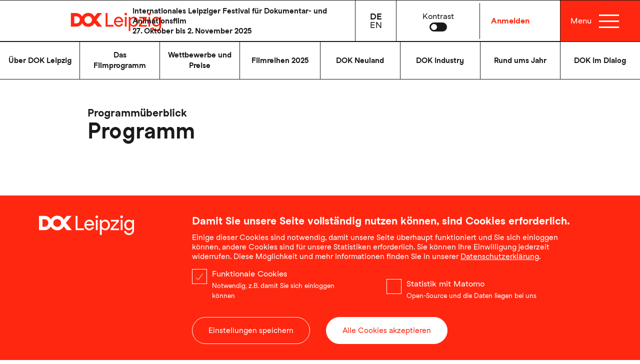

--- FILE ---
content_type: text/html; charset=UTF-8
request_url: https://www.dok-leipzig.de/programm-ueberblick?f%5B0%5D=section_film_finder_%3A5596&f%5B1%5D=section_film_finder_%3A5596
body_size: 18686
content:
<!DOCTYPE html>
<html lang="de" dir="ltr" prefix="og: https://ogp.me/ns#">
  <head>
    <meta charset="utf-8" />
<style>/* @see https://github.com/aFarkas/lazysizes#broken-image-symbol */.js img.lazyload:not([src]) { visibility: hidden; }/* @see https://github.com/aFarkas/lazysizes#automatically-setting-the-sizes-attribute */.js img.lazyloaded[data-sizes=auto] { display: block; width: 100%; }</style>
<meta name="description" content="DOK Leipzig ist ein internationales Festival für Dokumentar- und Animationsfilm, die nächste Ausgabe findet vom 27. Oktober bis 2. November 2025 statt. Auf dieser Seite finden Sie allgemeine Informationen zum Festivalprogramm." />
<meta name="abstract" content="DOK Leipzig ist ein internationales Festival für Dokumentar- und Animationsfilm, die nächste Ausgabe findet vom 27. Oktober bis 2. November 2025 statt. Auf dieser Seite finden Sie allgemeine Informationen zum Festivalprogramm." />
<meta name="geo.placename" content="Leipzig" />
<meta name="geo.position" content="51.3424733; 12.372636" />
<link rel="canonical" href="https://www.dok-leipzig.de/programm-ueberblick" />
<link rel="image_src" href="https://www.dok-leipzig.de/sites/default/files/styles/16_9/public/2024-01/Q%26A_For%20the%20Time%20Being_Cinestar_Florian%20KrokerO1814.jpg" />
<meta property="og:site_name" content="DOK Leipzig" />
<meta property="og:url" content="https://www.dok-leipzig.de/programm-ueberblick" />
<meta property="og:title" content="Programmüberblick · DOK Leipzig" />
<meta property="og:description" content="DOK Leipzig ist ein internationales Festival für Dokumentar- und Animationsfilm, die nächste Ausgabe findet vom 27. Oktober bis 2. November 2025 statt. Auf dieser Seite finden Sie allgemeine Informationen zum Festivalprogramm." />
<meta property="og:image" content="https://www.dok-leipzig.de/sites/default/files/styles/16_9/public/2024-01/Q%26A_For%20the%20Time%20Being_Cinestar_Florian%20KrokerO1814.jpg" />
<meta name="Generator" content="Drupal 9 (https://www.drupal.org); Commerce 2" />
<meta name="MobileOptimized" content="width" />
<meta name="HandheldFriendly" content="true" />
<meta name="viewport" content="width=device-width, initial-scale=1.0" />
<style>div#sliding-popup, div#sliding-popup .eu-cookie-withdraw-banner, .eu-cookie-withdraw-tab {background: #0779bf} div#sliding-popup.eu-cookie-withdraw-wrapper { background: transparent; } #sliding-popup h1, #sliding-popup h2, #sliding-popup h3, #sliding-popup p, #sliding-popup label, #sliding-popup div, .eu-cookie-compliance-more-button, .eu-cookie-compliance-secondary-button, .eu-cookie-withdraw-tab { color: #ffffff;} .eu-cookie-withdraw-tab { border-color: #ffffff;}</style>
<link rel="icon" href="/themes/custom/dok/favicon.ico" type="image/vnd.microsoft.icon" />
<link rel="alternate" hreflang="de" href="https://www.dok-leipzig.de/programm-ueberblick" />
<link rel="alternate" hreflang="en" href="https://www.dok-leipzig.de/en/programme-overview" />
<script src="/sites/default/files/eu_cookie_compliance/eu_cookie_compliance.script.js?t5i7w6" defer></script>

    <title>Programmüberblick · DOK Leipzig</title>
    <link rel="stylesheet" media="all" href="/sites/default/files/css/css_VtlndSmQk7xe8rbpG4weJ1hVoG0sfCDVWAAjwUjrt68.css" />
<link rel="stylesheet" media="all" href="/sites/default/files/css/css_JoVqMBdpNzE7w4EqkUNSsFG4HE_JvRtXLkATIrmh7tw.css" />
<link rel="stylesheet" media="print" href="/sites/default/files/css/css_sMBEaRc5USM4rfHd8GfdAN2dpBXzomsloUquJw3iRbw.css" />

    
  </head>
  <body class="path-alias-programm-ueberblick path-entity_node_canonical path-node page-node-type-landingpage">
        <a href="#main-content" class="visually-hidden focusable skip-link">
      Direkt zum Inhalt
    </a>
    
      <div class="dialog-off-canvas-main-canvas" data-off-canvas-main-canvas>
    

<div class="layout-container">

	<header role="banner" id="site-header">
  <div class="styling-wrapper">
    <div class="container">
      <div class="row align-items-center no-gutters header-row-wrap">
        <div class="menu-col col-9">
          <div class="row align-items-center no-gutters">
            <a class="home-link col-3" href="/" title="Startseite" rel="home">
              <div class="header-logo big">
                <svg xmlns="http://www.w3.org/2000/svg" width="400" height="82" viewBox="0 0 400 82">
                  <path fill="#FF2710" fill-rule="evenodd" d="M237.487 5.599c0 3.359 2.308 5.683 5.64 5.683s5.64-2.326 5.64-5.683c0-3.357-2.308-5.599-5.64-5.599s-5.64 2.24-5.64 5.599zm110.11 5.683c3.334 0 5.64-2.326 5.64-5.683 0-3.357-2.307-5.599-5.64-5.599-3.333 0-5.64 2.24-5.64 5.599s2.307 5.683 5.64 5.683zM198.847 35.92c1.196-6.374 5.812-11.284 12.566-11.284 7.01 0 11.455 4.996 12.482 11.284h-25.048zm144.99 25.752h7.52V18.261h-7.52v43.411zm-104.467 0h7.52V18.261h-7.52v43.411zM366.49 39.71c0-8.183 4.872-14.643 12.993-14.643 8.379 0 13.08 6.805 13.08 14.643 0 7.838-4.7 14.644-13.08 14.644-8.121 0-12.994-6.46-12.994-14.644zM189.014 61.672v-7.756h-26.673V1.378h-8.207v60.294h34.88zM15.046 47.202V15.849h8.548c9.233 0 15.902 6.2 15.902 15.504 0 9.303-6.669 15.849-15.902 15.849h-8.548zm262.279 7.838c-8.379 0-13.423-7.322-13.423-15.154 0-7.925 5.044-14.988 13.423-14.988 8.035 0 13.422 6.718 13.422 14.988S285.36 55.04 277.325 55.04zm59.414 6.63v-7.06h-26.162l25.56-29.286V18.26H302.37v7.063h24.71l-25.56 29.285v7.063l35.22-.002zM76.94 15.154c9.234 0 16.414 6.89 16.414 16.193 0 9.304-7.18 16.544-16.413 16.544-9.234 0-16.416-7.235-16.416-16.538S67.706 15.16 76.94 15.16v-.006zm113.954 24.64c0 12.403 8.46 22.567 20.944 22.567 1.874.005 3.74-.227 5.557-.689 9.147-2.412 13.337-10.419 13.763-13.437h-8.203c-.683 2.24-4.103 7.063-11.114 7.063-7.865 0-12.396-5.943-13.16-13.26h33c.107-.973.164-1.95.17-2.93 0-11.885-8.634-21.533-20.432-21.533-11.713 0-20.517 9.906-20.517 22.223l-.008-.004zm65.572-21.533v63.05h7.52V54.523c3.506 5.082 8.977 7.838 15.048 7.838 11.712 0 19.577-11.197 19.577-22.394 0-11.198-7.863-22.396-19.577-22.396-6.07 0-11.542 2.757-15.047 7.839V18.26h-7.52zM357.94 65.289C358.54 73.731 366.66 82 378.97 82S400 72.87 400 60.125V18.261h-7.52v7.063c-3.506-5.255-8.46-7.753-14.618-7.753-11.627 0-19.236 10.945-19.236 22.05 0 12.663 8.806 22.051 19.236 22.051 6.58 0 11.37-2.929 14.618-7.752v6.03c0 8.958-5.471 14.815-13.336 14.815-7.866 0-12.482-4.652-12.995-9.472l-8.209-.004zM22.911 61.672c12.053 0 21.971-6.115 27.014-15.68 5.215 10.344 15.644 16.37 27.015 16.37 11.54 0 22.226-6.289 27.356-16.797l13.422 16.107h20.86l-25.391-30.75 24.278-29.544h-20.004l-13.16 15.85C98.994 6.718 88.48.689 76.94.689c-11.28 0-21.714 5.857-27.015 16.107C44.882 7.325 34.965 1.378 22.91 1.378H0v60.294h22.911z"/>
                </svg>
              </div>
              <div class="header-logo small">
                <svg xmlns="http://www.w3.org/2000/svg" width="400" height="179" viewBox="0 0 400 179">
                  <path fill="#FF2710" fill-rule="evenodd" d="M222.084 0c33.312 0 63.663 17.482 78.976 47.954l37.988-45.958h57.741l-70.078 85.667L400 176.825h-60.21l-38.742-46.703c-14.807 30.469-45.652 48.702-78.964 48.702-32.82 0-62.924-17.47-77.977-47.466-14.556 27.735-43.183 45.467-77.975 45.467H0V1.995h66.132c34.792 0 63.419 17.245 77.975 44.708C159.407 16.982 189.523 0 222.084 0zm0 41.943l-.003.015c-26.649 0-47.38 19.978-47.38 46.953 0 26.976 20.731 47.955 47.383 47.955s47.376-20.995 47.376-47.97c0-26.975-20.724-46.953-47.376-46.953zm-153.98 2.014H43.43v90.91h24.674c26.652 0 45.899-18.98 45.899-45.956 0-26.975-19.247-44.954-45.9-44.954z"/>
                </svg>
              </div>
              <div class="mobile-login-wrapper d-lg-none d-xl-none">
                                                                                          
                                                        
                  <a
                    class="user-link log-in"
                    href="/user/login?destination=/programm-ueberblick"
                    title="Log into your myDOK Account"
                  >
                    Anmelden
                  </a>
                              </div>
            </a>
                        <div class="intro-text-col col">
              <div class="header-intro-text">
                <p>Internationales Leipziger Festival für Dokumentar- und Animationsfilm<br />
27. Oktober bis 2. November 2025</p>

              </div>
            </div>
            <div class="language-and-search-col col">
              <div class="row align-items-center no-gutters">
                <div class="col-4 language">
                    <div class="region region-header">
    <div class="language-switcher-language-url block block-language block-language-blocklanguage-content" id="block-sprachumschaltercontent" role="navigation">
  
    
      <ul class="links"><li data-drupal-language="de" data-drupal-link-system-path="node/59980" class="de is-active"><a href="/programm-ueberblick" class="language-link is-active" title="Wählen Sie die Sprache der Website Deutsch" hreflang="de" data-drupal-link-system-path="node/59980">de</a></li><li data-drupal-language="en" data-drupal-link-system-path="node/59980" class="en"><a href="/en/programme-overview" class="language-link" title="Wählen Sie die Sprache der Website English" hreflang="en" data-drupal-link-system-path="node/59980">en</a></li></ul>
  </div>
<nav role="navigation" aria-labelledby="block-benutzermenu-menu" id="block-benutzermenu" class="block block-menu navigation menu--account">
            
  <h2 class="visually-hidden" id="block-benutzermenu-menu">Benutzermenü</h2>
  

        
              <ul class="menu">
                    <li class="menu-item">
        <a href="/mydok" title="myDOK" data-drupal-link-system-path="mydok">myDOK</a>
              </li>
                <li class="menu-item">
        <a href="/user/login" data-drupal-link-system-path="user/login">Anmelden</a>
              </li>
        </ul>
  


  </nav>

  </div>

                </div>
                <div class="col-4 cart justify-content-center align-items-center d-none">
                  <a href="/cart">
                    <span class="qty">
                      0
                    </span>
                    <img alt="Cart" title="Cart" src="/themes/custom/dok/icons/cart.svg" />
                  </a>
                  <div class="cart-popup d-none">
                    <div class="popup-wrap">
                      <p>
                        Eine Buchung wurde Ihrem Warenkorb hinzugefügt
                      </p>
                                              <a class="button show-cart" href="/cart">Zum Warenkorb</a>
                                            <span class="close-cart-popup">
                        <a href="#">Weiter Einkaufen</a>
                      </span>
                    </div>
                  </div>
                </div>                
                <div class="col-8 theme-switch-wrapper justify-content-center align-items-center">
                </div>
              </div>
            </div>
          </div>
        </div>

        <div class="col-1 cart cart-mobile justify-content-center align-items-center d-lg-none d-none">
          <a href="/cart">
            <span class="qty">
              0
            </span>
            <img alt="Cart" title="Cart" src="/themes/custom/dok/icons/cart-red.svg" />
          </a>
        </div>

        <div class="mydok-burger-wrapper col-5 col-sm-4 col-md-2 col-lg-3">
          <div class="row align-items-center ">
                          <div class="col-12 col-lg-6 my-dok-wrapper align-items-center">
                <a
                  class="log-in-link"
                  href="/user/login?destination=/programm-ueberblick"
                  title="Log into your myDOK Account"
                >
                  Anmelden
                </a>
              </div>
                        <div class="col-12 col-lg-6 menu-icon-wrapper">
              <div class="row align-items-center">
                <img class="to-top-icon" alt="Scroll to top icon" src="/themes/custom/dok/icons/ui-up.svg" />
                <span class="menu-font col-6 d-none d-lg-flex">
                    Menu
                  </span>
                <button class="burger-menu-container btn col-6" accesskey="m" aria-label="Menü" title="Hauptmenü, bitte öffnen.">
                  <div class="bar bar1"></div>
                  <div class="bar bar2"></div>
                  <div class="bar bar3"></div>
                </button>
              </div>
            </div>
          </div>
        </div>
      </div>
    </div>
  </div>
</header>

<div class="order-info-message"></div>

	

	

	<main role="main">
		<a rel="nofollow" id="main-content" tabindex="-1"></a>
		
					  <div class="region region-help">
    <div data-drupal-messages-fallback class="hidden"></div>

  </div>

		
		
		<div class="layout-content">
			  <div class="region region-content">
    <div id="block-dok-page-title" class="block block-core block-page-title-block">
  
    
      
  <h1 class="page-title"><span class="field field--name-title field--type-string field--label-hidden">Programmüberblick</span>
</h1>


  </div>
<div id="block-mainpagecontent" class="block block-system block-system-main-block">
  
    
      

  <div id="inpage-nav-wrapper-desktop" class="d-none d-lg-flex"></div>


<div class="header-bg">
  <div class="container">
    <div class="row">
      <div class="col-12 col-md-11 offset-md-1">
        <h3><span class="field field--name-title field--type-string field--label-hidden">Programmüberblick</span>
</h3>
        <h1 class="list-main-title">Programm</h1>
      </div>
    </div>
  </div>
</div>

<div class="tab-navigation finder">
  <div class="row">
    <div class="col active d-flex align-items-center finder-tab finder-tab-overview">
      <a href="/programm/ueberblick">Überblick</a>
    </div>
    <div class="col d-flex align-items-center finder-tab finder-tab-search">
      <a href="/programm/filme">Filme A–Z</a>
    </div>
        <div class="col d-flex align-items-center finder-tab finder-tab-events">
      <a href="/programm/events">Veranstaltungen</a>
    </div>
      </div>
</div>

<article role="article" class="node landingpage node--type-landingpage node--promoted node--view-mode-full inpage-nav-On" data-spy="scroll" data-target="#inpage-nav" data-offset="50">
  
  <div class="node__content">
    
    
            <div class="field field--name-field-title-display-type field--type-list-string field--label-hidden field__item">default</div>
      
      <div class="field field--name-field-content field--type-entity-reference-revisions field--label-hidden field__items">
              <div class="field__item">  

	<div class="paragraph paragraph--type--highlighted-text paragraph--view-mode--default">
					
            <div class="field field--name-field-text-unformatted field--type-string-long field--label-hidden field__item">DOK Leipzig ist ein internationales Festival für Dokumentar- und Animationsfilm. Das Festival findet jährlich statt und blickt zurück auf eine knapp 70jährige Geschichte.</div>
      
  <div class="field field--name-field-accredited field--type-boolean field--label-above">
    <div class="field__label">Accredited</div>
              <div class="field__item">Off</div>
          </div>

			</div>
</div>
              <div class="field__item">
  <div class="paragraph paragraph--type--image paragraph--view-mode--default align--middle">
                  <div class="container middle">
          <div class="row">

            <div class="field field--name-field-image">
              <div class="field__item">
                <article class="media">
                  <div class="field field--name-field-media-image">
                    <img src="https://www.dok-leipzig.de/sites/default/files/styles/16_9/public/2025-01/48%20-%20DOK24_sabbath_queen%C2%A9susann_bargas_gomez--48.jpg?h=e5aec6c8&amp;itok=x434x9G3" alt="Ein voller Kinosaal, zwei Menschen stehen vor der Leinwand und sprechen miteinander, die Menge applaudiert" typeof="foaf:Image">
                  </div>
                </article>
              </div>
            </div>

            <div class="caption align--center">
                              
                                            <div class="credit">© Susann Bargas Gomez</div>
                          </div>
          </div>
        </div>
            </div>
</div>
              <div class="field__item">  

			<div class="inpage-nav-item scrollspy-title" data-nav="Über DOK Leipzig" id="%C3%BCber-dok-leipzig"></div>
		<div class="paragraph paragraph--type--two-column-text paragraph--view-mode--default">
					<div class="field field--name-field-title field__item">
    Über DOK Leipzig
  </div>
            <div class="clearfix text-formatted field field--name-field-text field--type-text-long field--label-hidden field__item"><p>Eine erfolgreiche Festivalwoche liegt hinter uns! Die nächste Ausgabe von DOK Leipzig findet vom 26. Oktober bis 1. November statt. Wir freuen uns, Sie beim Festival zu begrüßen. </p>
<p>In unseren Wettbewerben und weiteren Filmreihen zeigen wir internationale Filme und bieten Kindern und Erwachsenen ein vielseitiges Programm. Unsere Reihen und inhaltlichen Schwerpunkte 2026 stellen wir Ihnen ab Spätsommer vor, das gesamte Programm veröffentlichen wir rund zwei Wochen vor dem Festivalstart. </p>
<p>Neben Filmen laden wir Sie auch ein, mit uns einen Schritt ins Neuland zu wagen. Jedes Jahr erschaffen wir in unserer Extended-Reality-Ausstellung eine eigene Welt. In DOK Neuland können Sie Geschichten in virtuellen Räumen erleben.</p>
<p>Mehr über unser Festival und unsere Werte und Ziele erfahren Sie in unserem <a data-entity-substitution="canonical" data-entity-type="node" data-entity-uuid="bcfcbf5b-91f8-4919-bba3-fd7474ba5e13" href="/profil" title="Weiter zum Festivalprofil">Profil</a>.</p>
</div>
      
			</div>
</div>
              <div class="field__item">  

			<div class="inpage-nav-item scrollspy-title" data-nav="Das Filmprogramm" id="das-filmprogramm"></div>
		<div class="paragraph paragraph--type--two-column-text paragraph--view-mode--default">
					<div class="field field--name-field-title field__item">
    Das Filmprogramm
  </div>
            <div class="clearfix text-formatted field field--name-field-text field--type-text-long field--label-hidden field__item"><p>DOK Leipzig präsentiert vier Wettbewerbe und zwei Sektionen außer Konkurrenz. In den Wettbewerben werden die Festivalpreise – die Goldenen und Silbernen Tauben – vergeben, über die Gewinnerfilme entscheiden unabhängige Jurys. Daneben verleihen unsere Partner*innen zahlreiche dotierte Preise. </p>
<p>Neben den Wettbewerben zeigen wir mehrere kuratierte Reihen, in denen wir uns filmhistorischen Themen oder dem Schaffen herausragender Filmkünstler*innen widmen. Dazu gehören eine Retrospektive, Hommagen, Matineen und Filme für Kinder und Jugendliche (Young DOK). </p>
</div>
      
			</div>
</div>
              <div class="field__item">    

			<div class="inpage-nav-item scrollspy-title" data-nav="Wettbewerbe und Preise" id="wettbewerbe-und-preise"></div>
	    <div class="paragraph paragraph--type--detailed-teaser-list paragraph--view-mode--default paragraph--display-type--four-columns">
        <div class="content">
            <div class="container">
                <div class="row">
                    <div class="col-12">
                        <h2><div class="field field--name-field-title field__item">
    Wettbewerbe und Preise
  </div></h2>
                    </div>
                </div>
            </div>
        </div>
        <div class="container-fullsize">
            
      <div class="field field--name-field-detailed-teasers field--type-entity-reference-revisions field--label-hidden field__items">
              <div class="field__item">    <div class="paragraph paragraph--type--detailed-teaser paragraph--view-mode--default">
                                <div class="field field--name-field-title field__item" id=Internationaler%20Wettbewerb%20Dokumentarfilm>
    Internationaler Wettbewerb Dokumentarfilm
  </div>
            
            
            <div class="clearfix text-formatted field field--name-field-text field--type-text-long field--label-hidden field__item"><p>Eine fünfköpfige Jury vergibt folgende Preise:</p>
<ul><li>Goldene Taube Langfilm</li>
<li>Goldene Taube Kurzfilm</li>
<li>Silberne Taube Langfilm einer Nachwuchsregie</li>
<li>Silberne Taube Kurzfilm einer Nachwuchsregie</li>
</ul></div>
      
                      </div>
</div>
              <div class="field__item">    <div class="paragraph paragraph--type--detailed-teaser paragraph--view-mode--default">
                                <div class="field field--name-field-title field__item" id=Internationaler%20Wettbewerb%20Animationsfilm>
    Internationaler Wettbewerb Animationsfilm
  </div>
            
            
            <div class="clearfix text-formatted field field--name-field-text field--type-text-long field--label-hidden field__item"><p>Eine dreiköpfige Jury vergibt folgende Preise:</p>
<ul><li>Goldene Taube Langfilm</li>
<li>Goldene Taube Kurzfilm</li>
</ul></div>
      
                      </div>
</div>
              <div class="field__item">    <div class="paragraph paragraph--type--detailed-teaser paragraph--view-mode--default">
                                <div class="field field--name-field-title field__item" id=Deutscher%20Wettbewerb%20Dokumentarfilm>
    Deutscher Wettbewerb Dokumentarfilm
  </div>
            
            
            <div class="clearfix text-formatted field field--name-field-text field--type-text-long field--label-hidden field__item"><p>Eine dreiköpfige Jury vergibt folgende Preise:</p>
<ul><li>Goldene Taube Langfilm</li>
<li>Goldene Taube Kurzfilm</li>
</ul></div>
      
                      </div>
</div>
              <div class="field__item">    <div class="paragraph paragraph--type--detailed-teaser paragraph--view-mode--default">
                                <div class="field field--name-field-title field__item" id=Publikums-Wettbewerb>
    Publikums-Wettbewerb
  </div>
            
            
            <div class="clearfix text-formatted field field--name-field-text field--type-text-long field--label-hidden field__item"><p>Die Publikumsjury besteht aus fünf Filmbegeisterten aus der Region. Jedes Jahr setzt sich die Jury neu zusammen. Interessierte können sich jederzeit <span class="spamspan"><span class="u">detoro</span> [at] <span class="d">dok-leipzig<span class="o"> [dot] </span>de</span><span class="t"> (per E-Mail)</span></span> bei uns melden.</p>
<p>Die Publikumsjury vergibt eine Goldene Taube.</p>
</div>
      
                      </div>
</div>
          </div>
  
        </div>
    </div>
</div>
              <div class="field__item">    

			<div class="inpage-nav-item scrollspy-title" data-nav="Filmreihen 2025" id="filmreihen-2025"></div>
	    <div class="paragraph paragraph--type--detailed-teaser-list paragraph--view-mode--default paragraph--display-type--three-columns">
        <div class="content">
            <div class="container">
                <div class="row">
                    <div class="col-12">
                        <h2><div class="field field--name-field-title field__item">
    Filmreihen 2025
  </div></h2>
                    </div>
                </div>
            </div>
        </div>
        <div class="container-fullsize">
            
      <div class="field field--name-field-detailed-teasers field--type-entity-reference-revisions field--label-hidden field__items">
              <div class="field__item">    <div class="paragraph paragraph--type--detailed-teaser paragraph--view-mode--default">
                              
      <div class="field field--name-field-image field--type-entity-reference field--label-hidden field__items">
              <div class="field__item">  <img loading="lazy" src="/sites/default/files/styles/3_2/public/2025-09/Writing_Life_%C2%A9_Rosebud_Productions.jpg?h=d1cb525d&amp;itok=E95VntKT" width="2160" height="1440" alt="Eine Gruppe junger Menschen sitzt in einem Klassenraum im Stuhlkreis; eine Person liest aus einem Buch vor. Die anderen hören aufmerksam zu." class="image-style-_-2" />


</div>
          </div>
    <div class="field field--name-field-title field__item" id=Er%C3%B6ffnungsfilm>
    Eröffnungsfilm
  </div>
            <div class="clearfix text-formatted field field--name-field-text field--type-text-long field--label-hidden field__item"><h4><strong>„Writing Life: Annie Ernaux Through the Eyes of High School Students“</strong></h4>
<p>Regie: Claire Simon, Frankreich, 2025, 90 min</p>
<p>Was sehen Jugendliche in den Werken der Nobelpreisträgerin Annie Ernaux? Wir verfolgen Diskussionen in Klassenzimmern – über Feminismus, soziale Herkunft und ihre eigenen Leben.</p>
<p><a href="https://www.dok-leipzig.de/news/wir-praesentieren-unser-eroeffnungsfilm-2025">Lesen Sie mehr in unserer News.</a></p>
</div>
      
                      </div>
</div>
              <div class="field__item">    <div class="paragraph paragraph--type--detailed-teaser paragraph--view-mode--default">
                              
      <div class="field field--name-field-image field--type-entity-reference field--label-hidden field__items">
              <div class="field__item">  <img loading="lazy" src="/sites/default/files/styles/3_2/public/2025-09/20250904-KidsDok-WEB-3x2.jpg?h=ea95bb15&amp;itok=Q1Jed6Jr" width="2160" height="1440" alt="Motiv Young Dok" class="image-style-_-2" />


</div>
          </div>
    <div class="field field--name-field-title field__item" id=Young%20DOK>
    Young DOK
  </div>
            <div class="clearfix text-formatted field field--name-field-text field--type-text-long field--label-hidden field__item"><p>Young DOK ist unsere Sektion für ein junges Publikum. In diesem Jahr zeigen wir Kinoprogramme für alle ab 3, ab 5, und ab 12, die Lust auf spannende, witzige oder nachdenkliche Seh-Erlebnisse haben. Für großes Kino ist man nie zu jung! Die Anmeldung für Kita- und Hortgruppen schon. jetzt geöffnet.</p>
<p><a href="https://www.dok-leipzig.de/young-dok">Mehr über die Filme bei Young DOK</a>.</p>
</div>
      
                      </div>
</div>
              <div class="field__item">    <div class="paragraph paragraph--type--detailed-teaser paragraph--view-mode--default">
                              
      <div class="field field--name-field-image field--type-entity-reference field--label-hidden field__items">
              <div class="field__item">  <img loading="lazy" src="/sites/default/files/styles/3_2/public/2025-09/08_Gao%20Yang.jpg?h=3c06853f&amp;itok=x91i8zKM" width="2160" height="1440" alt="Grüne und pinke digitale Ströme wabern vor einem grellgelben Hintergrund" class="image-style-_-2" />


</div>
          </div>
  
            <div class="field field--name-field-location field--type-string field--label-hidden field__item">Filmstill: ”The Faults”</div>
        <div class="field field--name-field-title field__item" id=Hommage%20Punto%20y%20Raya>
    Hommage Punto y Raya
  </div>
            <div class="clearfix text-formatted field field--name-field-text field--type-text-long field--label-hidden field__item"><p>Die Hommage Animationsfilm ehrt diesmal das Engagement mehrerer Personen: Punto y Raya, Festival und internationale Plattform. Punto y Raya (übersetzt: Punkt und Strich) hat sich den grundlegenden Elementen des abstrakten Bewegtbildes verschrieben: Form, Farbe, Bewegung und Klang. Wir zeigen in der Hommage drei Filmprogramme und eine Meisterklasse. </p>
<p><a href="https://www.dok-leipzig.de/news/dok-leipzig-ehrt-lee-anne-schmitt-und-punto-y-raya">Lesen Sie mehr in unserer News.</a></p>
<p class="button red"><a href="https://www.dok-leipzig.de/sites/default/files/2025-09/Hommage_Punto_y_Raya.pdf">Die Filme der Hommage Punto y Raya</a></p>
</div>
      
                      </div>
</div>
              <div class="field__item">    <div class="paragraph paragraph--type--detailed-teaser paragraph--view-mode--default">
                              
      <div class="field field--name-field-image field--type-entity-reference field--label-hidden field__items">
              <div class="field__item">  <img loading="lazy" src="/sites/default/files/styles/3_2/public/2025-09/evidence_still_main_2__1.jpg?h=d1cb525d&amp;itok=7D-jdZZ-" width="2160" height="1440" alt="Lee Anne Schmitt sitzt auf einem Sofa  und hält sich eine Maske vors Gesicht" class="image-style-_-2" />


</div>
          </div>
  
            <div class="field field--name-field-location field--type-string field--label-hidden field__item">Filmstill: ”Evidence”</div>
        <div class="field field--name-field-title field__item" id=Hommage%20Lee%20Anne%20Schmitt>
    Hommage Lee Anne Schmitt
  </div>
            <div class="clearfix text-formatted field field--name-field-text field--type-text-long field--label-hidden field__item"><p>Viele Arbeiten der US-Amerikanischen Filmemacherin Lee Anne Schmitt sind 16mm-Essayfilme, in denen es um historisches Unrecht, Macht von Großkonzernen, Wertschätzung gegenüber der Umwelt und Gleichberechtigung unabhängig von Klasse oder Herkunft geht.</p>
<p>Wir zeigen vier Langfilme und vier weitere Kurzfilme. Ihr neuster Film, „Evidence“ hat gerade beim diesjährigen Berlinale Forum Premiere gefeiert und zeigt eindrücklich, dass in Schmitts Filmen das Persönliche politisch und das Politische zutiefst persönlich ist.</p>
<p><a href="https://www.dok-leipzig.de/news/dok-leipzig-ehrt-lee-anne-schmitt-und-punto-y-raya">Lesen Sie mehr in unserer News.</a></p>
<p class="black button"><a href="https://www.dok-leipzig.de/sites/default/files/2025-09/Hommage_Lee_Anne_Schmitt.pdf">Die Filme der Hommage Lee Anne Schmitt</a></p>
</div>
      
                      </div>
</div>
              <div class="field__item">    <div class="paragraph paragraph--type--detailed-teaser paragraph--view-mode--default">
                              
      <div class="field field--name-field-image field--type-entity-reference field--label-hidden field__items">
              <div class="field__item">  <img loading="lazy" src="/sites/default/files/styles/3_2/public/2025-09/20250715-DOK-Retro-WEB-3x2-%28WEB%29.jpg?h=88ac1a36&amp;itok=sLUUdLhx" width="2160" height="1440" alt="Eine Illustration eines Paar Cowboystiefeln mit Verzierungen wie Tauben, Sternen und Pfeilen auf rotem Grund." class="image-style-_-2" />


</div>
          </div>
    <div class="field field--name-field-title field__item" id=Retrospektive>
    Retrospektive
  </div>
            <div class="clearfix text-formatted field field--name-field-text field--type-text-long field--label-hidden field__item"><p>Die diesjährige Retrospektive nimmt sich einem bisher wenig beleuchteten Kapitel der Festivalgeschichte an: US-amerikanische Filme – nach damaliger Sichtweise Filme aus dem Kernland des „Klassenfeindes“ –, die in Leipzig zu DDR-Zeiten gezeigt, diskutiert und ausgezeichnet wurden. Die Filme wurden als Zeugnisse eines „anderen Amerika“ wahrgenommen, da sie sich kritisch mit dem eigenen Land auseinandersetzten. Dabei bargen sie auch einiges an Sprengkraft für die Auseinandersetzung mit den eigenen Verhältnissen in der DDR.  </p>
<p><a href="https://www.dok-leipzig.de/news/die-retrospektive-2025-un-american-activities">Lesen Sie mehr in unserer News.</a></p>
<p class="button red"><a href="https://www.dok-leipzig.de/sites/default/files/2025-09/Retrospektive.pdf">Die Filme der Retrospektive</a></p>
</div>
      
                      </div>
</div>
              <div class="field__item">    <div class="paragraph paragraph--type--detailed-teaser paragraph--view-mode--default">
                              
      <div class="field field--name-field-image field--type-entity-reference field--label-hidden field__items">
              <div class="field__item">  <img loading="lazy" src="/sites/default/files/styles/3_2/public/2025-10/Verzeiht_dass_ich_ein_Mensch_bin%20-%20Friedrich_Wolf.01_22_05_02.Standbild005_0.png?h=829e9f26&amp;itok=jpQKvLBt" width="2160" height="1440" alt="Zwei FDJ-Mädchen enthüllen das Banner der &quot;Friedrich Wolf Oberschule&quot;" class="image-style-_-2" />


</div>
          </div>
    <div class="field field--name-field-title field__item" id=DEFA-Matinee%3A%20Christiane%20M%C3%BCckenberger>
    DEFA-Matinee: Christiane Mückenberger
  </div>
            <div class="clearfix text-formatted field field--name-field-text field--type-text-long field--label-hidden field__item"><p>Die DEFA-Matinee ehrt unter dem Titel „Für Christiane Mückenberger, die Unerschrockene“ die kürzlich verstorbene Filmwissenschaftlerin, die 1990 die Verantwortung für DOK Leipzig übernahm und mit ihrem Engagement dafür sorgte, dass das Festival in der turbulenten Nachwendezeit weiter existierte. Gezeigt wird der Film „Verzeiht, daß ich ein Mensch bin. Friedrich Wolf“, der unter wesentlicher Mitarbeit von Mückenberger entstand.</p>
<p><a href="https://www.dok-leipzig.de/news/die-retrospektive-2025-un-american-activities">Lesen Sie mehr in unserer News.</a></p>
<p class="button red"><a href="https://www.dok-leipzig.de/sites/default/files/2025-09/DEFA_Matinee.pdf">Mehr zum Film der DEFA-Matinee</a></p>
</div>
      
                      </div>
</div>
          </div>
  
        </div>
    </div>
</div>
              <div class="field__item">  

			<div class="inpage-nav-item scrollspy-title" data-nav="DOK Neuland" id="dok-neuland"></div>
		<div class="paragraph paragraph--type--text paragraph--view-mode--default">
					
            <div class="field field--name-field-media-image field--type-entity-reference field--label-hidden field__item"><article class="media media--type-image media--view-mode-full">
  
      
            <div class="field field--name-field-media-image field--type-image field--label-hidden field__item">    <picture>
                  <source srcset="/sites/default/files/styles/realy_large/public/2025-09/DOK_Neuland_2025_Nasa.jpg?h=a66148aa&amp;itok=Y3lsoqU3 1x" media="all and (min-width: 1920px)" type="image/jpeg"/>
              <source srcset="/sites/default/files/styles/hd/public/2025-09/DOK_Neuland_2025_Nasa.jpg?h=a66148aa&amp;itok=qN17PV4C 1x" media="all and (min-width: 1440px)" type="image/jpeg"/>
              <source srcset="/sites/default/files/styles/hd/public/2025-09/DOK_Neuland_2025_Nasa.jpg?h=a66148aa&amp;itok=qN17PV4C 1x" media="all and (min-width: 1024px)" type="image/jpeg"/>
              <source srcset="/sites/default/files/styles/tablet/public/2025-09/DOK_Neuland_2025_Nasa.jpg?h=a66148aa&amp;itok=NaNu67Dc 1x" media="all and (min-width: 768px)" type="image/jpeg"/>
              <source srcset="/sites/default/files/styles/mobile/public/2025-09/DOK_Neuland_2025_Nasa.jpg?h=a66148aa&amp;itok=AeFYistw 1x" media="all and (min-width: 375px)" type="image/jpeg"/>
              <source srcset="/sites/default/files/styles/large/public/2025-09/DOK_Neuland_2025_Nasa.jpg?h=a66148aa&amp;itok=-hRTEUgq 1x" type="image/jpeg"/>
                  <img src="/sites/default/files/styles/large/public/2025-09/DOK_Neuland_2025_Nasa.jpg?h=a66148aa&amp;itok=-hRTEUgq" alt="Ein Satellitenbild einer Landschaft mit einer Mine, daneben der Text: DOK Neuland: Immaterial" />

  </picture>

</div>
      
            <div class="field field--name-field-credit field--type-entity-reference field--label-hidden field__item">NASA image created by Jesse Allen</div>
      
  </article>
</div>
      <div class="field field--name-field-title field__item" id=dok-neuland>
    DOK Neuland
  </div>
            <div class="clearfix text-formatted field field--name-field-text field--type-text-long field--label-hidden field__item"><p>Seit 2015 gibt DOK Neuland der Kunst von Extended-Reality-Arbeiten einen Raum. In der öffentlichen Ausstellung präsentieren wir rund zehn internationale Arbeiten, zum Beispiel Virtual-Reality- Erfahrungen, Augmented Reality oder 360°-Filme. Die Erzählungen untersuchen das revolutionäre Potenzial, wenn Kunst und Technologie aufeinandertreffen.</p>
<p>Mit den Möglichkeiten der neuen Medien brechen die eingeladenen Künstler*innen gewohnte Erzählweisen auf, erweitern die Grenzen unserer Realität und loten gemeinsam mit den Besucher*innen das Zusammenspiel zwischen Mensch und Maschine aus, um neue Erfahrungsräume zu schaffen.</p>
<h3><strong>DOK Neuland: Immaterial</strong></h3>
<p>Die DOK-Neuland-Ausstellung 2025 lud das Publikum ein, die Materialität digitaler Technologien zu entdecken und den physischen Körper der virtuellen Welt zu entdecken, bestehend aus Silizium und Kupfer, aus Serverfarmen und Stromnetzen. <a data-entity-substitution="canonical" data-entity-type="node" data-entity-uuid="f70634f2-69e3-40ff-a5ae-52d581cf752e" href="/dok-neuland" title="Extended Reality: DOK Neuland">Mehr von DOK Neuland 2025</a></p>
</div>
      
			</div>
</div>
              <div class="field__item">  

			<div class="inpage-nav-item scrollspy-title" data-nav="DOK Industry" id="dok-industry"></div>
		<div class="paragraph paragraph--type--text paragraph--view-mode--default">
					<div class="field field--name-field-title field__item" id=dok-industry>
    DOK Industry
  </div>
            <div class="clearfix text-formatted field field--name-field-text field--type-text-long field--label-hidden field__item"><p>Unsere Branchenplattform für akkreditierte Fachbesucher*innen (Filmschaffende, XR-Kreative, Produzent*innen, Redakteur*innen, Verleiher*innen). DOK Industry bietet ihnen einen Marktplatz für Filmprojekte sowie Gelegenheiten zum Netzwerken in produktiver Atmosphäre. Jedes Jahr begrüßen wir rund 1.900 Akkreditierte. </p>
<p>Die Themen und Veranstaltungen für Fachbesucher*innen können Sie auf der <a href="/en/industry-programme" title="Zu DOK Industry auf der englischen DOK Leipzig Website">englischsprachigen Seite von DOK Industry</a> entdecken. Das gesamte DOK Industry Programm 2025 wird Ende September veröffentlicht.</p>
</div>
      
			</div>
</div>
              <div class="field__item">  

			<div class="inpage-nav-item scrollspy-title" data-nav="Rund ums Jahr" id="rund-ums-jahr"></div>
		<div class="paragraph paragraph--type--text paragraph--view-mode--default">
					<div class="field field--name-field-title field__item" id=rund-ums-jahr>
    Rund ums Jahr
  </div>
            <div class="clearfix text-formatted field field--name-field-text field--type-text-long field--label-hidden field__item"><p>Wir organisieren auch im Laufe des Jahres Filmvorführungen für unser Publikum in Leipzig und in der Region. Bei unseren monatlichen <a href="/dok-365#dok-days" title="Mehr zum DOK Day">DOK Days</a> zeigen wir Festivalhits und Geheimtipps aus den vergangenen Jahren.</p>
<p>Mit unserem DOK Leipzig Sommerkino sind wir im Juli und August in verschiedenen Freiluftkinos der Stadt zu Gast. </p>
<p>Außerdem verfolgen wir die Reise unserer Festivalfilme, informieren über ihre Kinostarts und halten in den Mediatheken Ausschau, welche DOK Leipzig Filme Sie bequem von zu Hause aus sehen können. </p>
<p><a data-entity-substitution="canonical" data-entity-type="node" data-entity-uuid="0fe737f9-1815-4e7f-aecd-2cf07b51aa01" href="/rund-ums-jahr" title="Rund ums Jahr">Alle Filmtipps finden Sie hier</a>.</p>
</div>
      
			</div>
</div>
              <div class="field__item">  

			<div class="inpage-nav-item scrollspy-title" data-nav="DOK im Dialog" id="dok-im-dialog"></div>
	  <div class="paragraph paragraph--type--stepped-teaser-list paragraph--view-mode--default">  
      <div class="two-columns">
                  
<div class="heading">
  <div class="container">
    <div class="row">
      <div class="col-12">
                                            <h3 class="field field--name-field-heading field--type-string field--label-hidden field__item">DOK im Dialog</h3>
                                    </div>
    </div>
  </div>
</div>

      <div class="field field--name-field-stepped-teaser field--type-entity-reference-revisions field--label-hidden field__items">
              <div class="field__item">  

	<div class="paragraph paragraph--type--stepped-teaser-element paragraph--view-mode--default">
					
            <div class="field field--name-field-media-image field--type-entity-reference field--label-hidden field__item">  <img loading="lazy" src="/sites/default/files/styles/stepped_teaser_/public/2022-11/DokLeipzig_Hauptbahnhof_Eroeffnung_2022_ViktoriaConzelmann.jpg?h=e5aec6c8&amp;itok=f9BHw4pw" width="870" height="580" alt="In einer großen Halle ist eine Kinoleinwand mit Sitzreihen aufgebaut. Die Sitzreihen sind voll besetzt, rundherum und dahinter sitzen zahlreiche Zuschauer*innen auf dem Boden. Auf der Leinwand fliegt eine weiße Taube auf pinkem Hintergrund." class="image-style-stepped-teaser-" />


</div>
        <div class="field field--name-field-title field__item" id=Filmvorf%C3%BChrungen%20im%20Hauptbahnhof>
    Filmvorführungen im Hauptbahnhof
  </div>
            <div class="clearfix text-formatted field field--name-field-text field--type-text-long field--label-hidden field__item"><p>Kino für alle in einer besonderen Spielstätte! Gemeinsam mit den PROMENADEN Hauptbahnhof zeigen wir während der Festivalwoche bei freiem Eintritt ausgewählte Filme aus unserem Programm. Unser Tipp: In eine dicke Decke gekuschelt und mit einer Thermoskanne in petto wird es hier selbst ohne Kinosessel sehr gemütlich.</p>
</div>
      
			</div>
</div>
              <div class="field__item">  

	<div class="paragraph paragraph--type--stepped-teaser-element paragraph--view-mode--default">
					
            <div class="field field--name-field-media-image field--type-entity-reference field--label-hidden field__item">  <img loading="lazy" src="/sites/default/files/styles/stepped_teaser_/public/2023-10/DOK_Talk%C2%A9susann_bargas_gomez--15.jpg?h=06ac0d8c&amp;itok=82AZudcs" width="870" height="580" alt="Sechs Personen sitzen auf einer Bühne aus hellem Holz. Ein Mann in der Mitte spricht in ein Mikrofon, die anderen hören ihm zugewandt zu." class="image-style-stepped-teaser-" />


</div>
        <div class="field field--name-field-title field__item" id=Gespr%C3%A4chsformate>
    Gesprächsformate
  </div>
            <div class="clearfix text-formatted field field--name-field-text field--type-text-long field--label-hidden field__item"><p>Nach der Vorführung lässt Sie der Film nicht mehr los und das anschließende Filmgespräch hat Sie nur noch neugieriger gemacht? Neueste Entwicklungen, Themen und Debatten in der Filmszene bieten unsere Talks. Die Gespräche unseres letzten Festivals können Sie in unserer Mediathek auch jetzt noch anschauen. </p>
</div>
      
            <div class="field field--name-field-link field--type-link field--label-hidden field__item"><a href="/mediathek">/mediathek</a></div>
      
			</div>
</div>
              <div class="field__item">  

	<div class="paragraph paragraph--type--stepped-teaser-element paragraph--view-mode--default">
					
            <div class="field field--name-field-media-image field--type-entity-reference field--label-hidden field__item">  <img loading="lazy" src="/sites/default/files/styles/stepped_teaser_/public/2021-11/_Q1A9999_HyejeongYoo_web.jpg?h=f0ab467d&amp;itok=q-Tn-tLk" width="870" height="580" alt="Zwei jugendliche Zuschauer*innen klatschen im Kinosaal Applaus." class="image-style-stepped-teaser-" />


</div>
        <div class="field field--name-field-title field__item" id=Schulvorstellungen>
    Schulvorstellungen
  </div>
            <div class="clearfix text-formatted field field--name-field-text field--type-text-long field--label-hidden field__item"><p>Raus aus dem Klassenzimmer, rein in den Kinosaal. In unseren Schulvorstellungen zeigen wir ausgesuchte Dokumentar- und Animationsfilme, die den Unterricht außerhalb der Schule ergänzen und veranschaulichen. Im Anschluss an jede Vorführung findet ein ausführliches Gespräch mit den Filmemacher*innen statt. </p>
</div>
      
            <div class="field field--name-field-link field--type-link field--label-hidden field__item"><a href="/dok-bildung">/dok-bildung</a></div>
      
			</div>
</div>
              <div class="field__item">  

	<div class="paragraph paragraph--type--stepped-teaser-element paragraph--view-mode--default">
					
            <div class="field field--name-field-media-image field--type-entity-reference field--label-hidden field__item">  <img loading="lazy" src="/sites/default/files/styles/stepped_teaser_/public/2024-02/281015_Dok%20im%20Knast_Foto_Susann%20Jehnichen-13_0.jpg?h=d6aac60a&amp;itok=rYxwKwTX" width="870" height="580" alt="Mehrere Personen gehen an einem Gebäude mit vergitterten Fenstern entlang." class="image-style-stepped-teaser-" />


</div>
        <div class="field field--name-field-title field__item" id=DOK%20im%20Knast>
    DOK im Knast
  </div>
            <div class="clearfix text-formatted field field--name-field-text field--type-text-long field--label-hidden field__item"><p>Die Jugendstrafvollzugsanstalt Regis-Breitingen ist die ungewöhnlichste Spielstätte von DOK Leipzig. Die Vorführungen sind offen für Inhaftierte und nach vorheriger Anmeldung auch für Publikum und eine begrenzte Anzahl akkreditierter Fachbesucher*innen. </p>
</div>
      
            <div class="field field--name-field-link field--type-link field--label-hidden field__item"><a href="/dok-im-knast">/dok-im-knast</a></div>
      
			</div>
</div>
          </div>
  
            <div class="field field--name-field-columns field--type-list-string field--label-hidden field__item">two-columns</div>
      
  <div class="field field--name-field-accredited field--type-boolean field--label-above">
    <div class="field__label">Accredited</div>
              <div class="field__item">Off</div>
          </div>

              </div>
  </div>
</div>
              <div class="field__item">  <div class="paragraph paragraph--type--newsletter paragraph--view-mode--default">
    <div class="container">
      <div class="row">
        <div class="col-12 newsletter-title">
                      
            <div class="field field--name-field-subtitle field--type-string field--label-hidden field__item">Sie möchten keine Neuigkeiten von DOK Leipzig mehr verpassen?</div>
        <div class="field field--name-field-title field__item" id=Abonnieren%20Sie%20unseren%20Festival-Newsletter%21>
    Abonnieren Sie unseren Festival-Newsletter!
  </div>
                  </div>
      </div>
    </div>
    <div class="newsletter-block">
      <form class="mailchimp-signup-subscribe-form" data-drupal-selector="mailchimp-signup-subscribe-block-newsletter-de-form" action="/programm-ueberblick" method="post" id="mailchimp-signup-subscribe-block-newsletter-de-form" accept-charset="UTF-8">
  <div id="mailchimp-newsletter-196cac0d60-mergefields" class="mailchimp-newsletter-mergefields"><div class="js-form-item form-item js-form-type-email form-item-mergevars-email js-form-item-mergevars-email">
     <label for="edit-mergevars-email" class="js-form-required form-required">E-Mail-Adresse</label>
        <div class="help-wrapper"><input autocomplete="email" placeholder="E-Mail" data-drupal-selector="edit-mergevars-email" type="email" id="edit-mergevars-email" name="mergevars[EMAIL]" value="" size="25" maxlength="254" class="form-email required" required="required" aria-required="true" />
</div>
      </div>

</div><div class="js-form-item form-item js-form-type-checkbox form-item-gdpr-consent js-form-item-gdpr-consent">
        <div class="help-wrapper"><input data-drupal-selector="edit-gdpr-consent" type="checkbox" id="edit-gdpr-consent" name="gdpr_consent" value="1" class="form-checkbox required" required="required" aria-required="true" />
</div>
        <label for="edit-gdpr-consent" class="option js-form-required form-required">Ich stimme den <a href="/datenschutz" target="_blank">Datenschutzbestimmungen</a> zu.</label>
    </div>

<input autocomplete="off" data-drupal-selector="form-qwm0bistbalcxsjh7axwx3qdeakalz7towoqrxfyj7s" type="hidden" name="form_build_id" value="form-Qwm0BIStBALcXsJh7Axwx3QDeakaLz7tOWOqRxFyj7s" />
<input data-drupal-selector="edit-mailchimp-signup-subscribe-block-newsletter-de-form" type="hidden" name="form_id" value="mailchimp_signup_subscribe_block_newsletter_de_form" />
<div data-drupal-selector="edit-actions" class="form-actions js-form-wrapper form-wrapper" id="edit-actions"><input data-drupal-selector="edit-submit" type="submit" id="edit-submit" name="op" value="Jetzt anmelden" class="button js-form-submit form-submit" />
</div>

</form>

    </div>
  </div>
</div>
              <div class="field__item">  

	<div class="paragraph paragraph--type--from-library paragraph--view-mode--default">
					
            <div class="field field--name-paragraphs field--type-entity-reference-revisions field--label-hidden field__item">  <div class="paragraph paragraph--type--date-banner paragraph--view-mode--default">
          <div class="container festival">
                  <div class="row">
            <div class="col col-12">
              
                <div class="field field--name-field-title field__item" id=69.%20DOK%20Leipzig%20Festival>
    69. DOK Leipzig Festival
  </div>
              
            <div class="field field--name-field-subtitle field--type-string field--label-hidden field__item">Save-the-Date!</div>
      
              <div class="field--name-field-date">
                <time datetime="2026-10-26">26. Okt.</time>
                 — <time datetime="2026-11-01">1. Nov. 2026</time>               </div>
              <a class="button download" href="" download>
                <svg xmlns="http://www.w3.org/2000/svg" width="25" height="25" viewBox="0 0 25 25">
                  <path fill="#1A1A1A" fill-rule="evenodd" d="M21 21v1H4v-1h17zM13 3v12.363l7.278-7.277L21.692 9.5 12.5 18.692 3.308 9.5l1.414-1.414L12 15.363V3h1z"/>
                </svg>
                Add to calender
              </a>
            </div>
          </div>
              </div>
      </div>
</div>
      
			</div>
</div>
          </div>
  
  <div class="field field--name-field-inpage-navigation field--type-boolean field--label-visually_hidden">
    <div class="field__label visually-hidden">Inpage Navigation</div>
              <div class="field__item">On</div>
          </div>

  </div>

      <div id="inpage-nav-wrapper" class="d-block d-lg-none">
      <svg xmlns="http://www.w3.org/2000/svg" width="87" height="87" viewBox="0 0 87 87" class="close-cross">
        <g fill="none" fill-rule="evenodd">
          <path fill="#1A1A1A" d="M73.198 13.094l.708.708L44.207 43.5l29.699 29.698-.708.708L43.5 44.207 13.802 73.906l-.708-.708 29.7-29.698-29.7-29.698.708-.708 29.698 29.7 29.698-29.7z"/>
        </g>
      </svg>
      <button id="show-inpage-nav">
                  ...
              </button>
      <nav id="inpage-nav">
      </nav>
    </div>
  
  </article>

  </div>

  </div>

		</div>
		
		
		
	</main>

			<section class="footer-menu">
			  <div class="region region-footer-menu">
    <div class="language-switcher-language-url block block-language block-language-blocklanguage-content" id="block-languageswitchercontent" role="navigation">
  
    
      <ul class="links"><li data-drupal-language="de" data-drupal-link-system-path="node/59980" class="de is-active"><a href="/programm-ueberblick" class="language-link is-active" title="Wählen Sie die Sprache der Website Deutsch" hreflang="de" data-drupal-link-system-path="node/59980">de</a></li><li data-drupal-language="en" data-drupal-link-system-path="node/59980" class="en"><a href="/en/programme-overview" class="language-link" title="Wählen Sie die Sprache der Website English" hreflang="en" data-drupal-link-system-path="node/59980">en</a></li></ul>
  </div>

<div id="block-haufiggeklickt" class="block block-system block-system-menu-blockhaeufig-geklickt">
  <div class="container">
    <div class="row align-items-lg-center">
      <div class="col-12 col-lg-3">
        
                  <h2>Shortcuts</h2>
                
      </div>

      <div class="col-12 col-lg-9">
                  
              <ul class="menu">
                    <li class="menu-item">
        <a href="/aktuelles" data-drupal-link-system-path="node/54298">News</a>
              </li>
                <li class="menu-item">
        <a href="/auszeichnungen-jurys" title="Informationen zur Filmeinreichung" data-drupal-link-system-path="node/82223">Auszeichnungen &amp; Jurys</a>
              </li>
                <li class="menu-item">
        <a href="/programm/ueberblick" data-drupal-link-system-path="node/88250">Filmprogramm</a>
              </li>
                <li class="menu-item">
        <a href="https://www.dok-leipzig.de/en/podcasts">Podcasts</a>
              </li>
                <li class="menu-item">
        <a href="/meet-dok-leipzig" data-drupal-link-system-path="node/37045">Meet Us</a>
              </li>
                <li class="menu-item">
        <a href="/festival-newsletter" data-drupal-link-system-path="node/71333">Festival-Newsletter abonnieren</a>
              </li>
                <li class="menu-item">
        <a href="/mediathek" title="Zur Mediathek von DOK Leipzig" data-drupal-link-system-path="node/37110">Mediathek</a>
              </li>
                <li class="menu-item">
        <a href="https://www.dok-leipzig.de/en/industry-newsletter">Industry-Newsletter abonnieren</a>
              </li>
        </ul>
  


              </div>
    </div>
  </div>
</div>

  </div>

		</section>
	
			<footer role="contentinfo" id="page-footer">
			
  <div class="region region-footer">
    <div class="container">

      <div class="row">
        <div class="col-12 col-lg-3">
          <div class="footer-logo">
            <a href="/" title="Startseite" rel="home">
              <img class="footer-logo" src="/themes/custom/dok/icons/dok-logo-text-black.svg" alt="DOK Leipzig Logo" title="DOK Leipzig Logo" width="200" height="57" />
            </a>
          </div>
        </div>
        <div class="col-12 col-lg-9">
          <div class="row justify-content-between">

                                          <div class="footer-text col-md-auto col-sm-12"><p>Leipziger Dok-Filmwochen GmbH<br />
Katharinenstraße 17<br />
04109 Leipzig<br />
Deutschland</p>
</div>
                              <div class="footer-text col-md-auto col-sm-12"><p><span class="spamspan"><span class="u">info</span> [at] <span class="d">dok-leipzig<span class="o"> [dot] </span>de</span><span class="t"> (info[at]dok-leipzig[dot]de)</span></span><br /><a href="tel:+49341308640">+49 (0)341 30864-0</a></p>
</div>
                          
            <div class="footer-content col-md-auto col-sm-12">
              
              <nav role="navigation" aria-label="Footer Menu" class="block block-menu navigation menu--footer">
                
              <ul class="menu">
                    <li class="menu-item">
        <a href="/impressum" data-drupal-link-system-path="node/37073">Impressum</a>
              </li>
                <li class="menu-item">
        <a href="/datenschutz" data-drupal-link-system-path="node/37074">Datenschutz</a>
              </li>
                <li class="menu-item">
        <a href="/allgemeine-geschaeftsbedingungen" data-drupal-link-system-path="node/72053">AGB</a>
              </li>
                <li class="menu-item">
        <a href="/community-richtlinien" data-drupal-link-system-path="node/91240">Community Richtlinien</a>
              </li>
                <li class="menu-item">
        <a href="/en/sustainability">Klimabilanz und Nachhaltigkeit</a>
              </li>
                <li class="menu-item">
        <a href="/erklaerung-zur-barrierefreiheit" data-drupal-link-system-path="node/80880">Erklärung zur Barrierefreiheit</a>
              </li>
        </ul>
  


              </nav>
            </div>

            <div class="social col-md-auto col-sm-12">
              <a target="_blank" class="facebook" href="https://www.facebook.com/DOKLeipzig/">
                <img alt="Facebook Icon" src="/themes/custom/dok/icons/facebook.svg" width="30" height="30" />
              </a>
              <a target="_blank" class="instagram" href="https://www.instagram.com/dokleipzig">
                <img alt="Instagram Icon" src="/themes/custom/dok/icons/instagram.svg" width="30" height="30" />
              </a>
              <a target="_blank" class="youtube" href="https://www.youtube.com/@dok-leipzig">
                <img alt="YouTube Icon" src="/themes/custom/dok/icons/icon-social-youtube.svg" width="40" height="40" />
              </a>
              <a target="_blank" class="linkedIn" href="https://www.linkedin.com/company/dok-leipzig/">
                <img alt="LinkedIn Icon" src="/themes/custom/dok/icons/icon-social-linkedin.svg" width="30" height="30" />
              </a>
            </div>
            <div class="footer-menu-placeholder"></div>
          </div>
        </div>
      </div>

    </div>
  </div>

		</footer>
	
	<div class="mobile-menu" id="mobile-flyout-menu">
		<div class="region region-footer-menu">
			
<div class="dok-main-menu">
  <div class="container">
    <div class="row">
              <div class="menu-section col-12 col-lg-3">
          <div class="container">
            <div class="row menu-header">
              <div class="col-12">
                <h4 class="red">Festival</h4>
                <h3 aria-haspopup="menu" aria-expanded="false">Besuchen</h3>
              </div>
            </div>
            <div class="row menu-items" aria-hidden="true">
              <nav class="main-items col-12" role="menu" aria-label="Huptmenü Besuchen">
                <ul>
                                      <li>
                      <a href="/rund-ums-jahr" title="Besuchen / Rund ums Jahr" role="menuitem" aria-label="Besuchen / Rund ums Jahr">Rund ums Jahr</a>
                    </li>
                                      <li>
                      <a href="/programm/ueberblick" title="Besuchen / Programm" role="menuitem" aria-label="Besuchen / Programm">Programm</a>
                    </li>
                                      <li>
                      <a href="/programm/filme" title="Besuchen / Filme A–Z" role="menuitem" aria-label="Besuchen / Filme A–Z">Filme A–Z</a>
                    </li>
                                      <li>
                      <a href="/dok-neuland" title="Besuchen / DOK Neuland" role="menuitem" aria-label="Besuchen / DOK Neuland">DOK Neuland</a>
                    </li>
                                      <li>
                      <a href="/dok-bildung" title="Besuchen / DOK Bildung" role="menuitem" aria-label="Besuchen / DOK Bildung">DOK Bildung</a>
                    </li>
                                  </ul>
              </nav>
              <nav class="sub-items col-12">
                <ul>
                                      <li>
                      <a href="/auszeichnungen-jurys" title="Auszeichnungen &amp; Jurys" role="menuitem" aria-label="Auszeichnungen &amp; Jurys">Auszeichnungen &amp; Jurys</a>
                    </li>
                                      <li>
                      <a href="/mediathek" title="Mediathek" role="menuitem" aria-label="Mediathek">Mediathek</a>
                    </li>
                                      <li>
                      <a href="/zugaenge-und-barrierefreiheit" title="Barrierefreiheit" role="menuitem" aria-label="Barrierefreiheit">Barrierefreiheit</a>
                    </li>
                                  </ul>
              </nav>
            </div>
          </div>
        </div>
              <div class="menu-section col-12 col-lg-3">
          <div class="container">
            <div class="row menu-header">
              <div class="col-12">
                <h4 class="blue">Industry</h4>
                <h3 aria-haspopup="menu" aria-expanded="false">Teilnehmen</h3>
              </div>
            </div>
            <div class="row menu-items" aria-hidden="true">
              <nav class="main-items col-12" role="menu" aria-label="Huptmenü Teilnehmen">
                <ul>
                                      <li>
                      <a href="/dok-industry" title="Teilnehmen / Industry News" role="menuitem" aria-label="Teilnehmen / Industry News">Industry News</a>
                    </li>
                                      <li>
                      <a href="/industry-schedule" title="Teilnehmen / Industry Kalender" role="menuitem" aria-label="Teilnehmen / Industry Kalender">Industry Kalender</a>
                    </li>
                                      <li>
                      <a href="https://www.dok-leipzig.de/en/industry-programme" title="Teilnehmen / Industry Programm A–Z" role="menuitem" aria-label="Teilnehmen / Industry Programm A–Z">Industry Programm A–Z</a>
                    </li>
                                      <li>
                      <a href="https://dok-leipzig.de/en/industry-guide" title="Teilnehmen / Industry Guide" role="menuitem" aria-label="Teilnehmen / Industry Guide">Industry Guide</a>
                    </li>
                                  </ul>
              </nav>
              <nav class="sub-items col-12">
                <ul>
                                      <li>
                      <a href="/node/59949" title="Co-Pro Market" role="menuitem" aria-label="Co-Pro Market">Co-Pro Market</a>
                    </li>
                                      <li>
                      <a href="https://www.dok-leipzig.de/en/podcasts" title="Podcasts" role="menuitem" aria-label="Podcasts">Podcasts</a>
                    </li>
                                      <li>
                      <a href="/meet-dok-leipzig" title="Meet Us" role="menuitem" aria-label="Meet Us">Meet Us</a>
                    </li>
                                      <li>
                      <a href="/node/80856" title="Alumni Success" role="menuitem" aria-label="Alumni Success">Alumni Success</a>
                    </li>
                                  </ul>
              </nav>
            </div>
          </div>
        </div>
              <div class="menu-section col-12 col-lg-3">
          <div class="container">
            <div class="row menu-header">
              <div class="col-12">
                <h4 class="black">DOK Leipzig</h4>
                <h3 aria-haspopup="menu" aria-expanded="false">Über uns</h3>
              </div>
            </div>
            <div class="row menu-items" aria-hidden="true">
              <nav class="main-items col-12" role="menu" aria-label="Huptmenü Über uns">
                <ul>
                                      <li>
                      <a href="/profil" title="Über uns / Profil" role="menuitem" aria-label="Über uns / Profil">Profil</a>
                    </li>
                                      <li>
                      <a href="/team" title="Über uns / Team" role="menuitem" aria-label="Über uns / Team">Team</a>
                    </li>
                                      <li>
                      <a href="/pressebereich" title="Über uns / Pressebereich" role="menuitem" aria-label="Über uns / Pressebereich">Pressebereich</a>
                    </li>
                                      <li>
                      <a href="/unterstuetzung" title="Über uns / Unterstützung" role="menuitem" aria-label="Über uns / Unterstützung">Unterstützung</a>
                    </li>
                                  </ul>
              </nav>
              <nav class="sub-items col-12">
                <ul>
                                      <li>
                      <a href="/festivalarchiv" title="Rückblicke" role="menuitem" aria-label="Rückblicke">Rückblicke</a>
                    </li>
                                      <li>
                      <a href="/festivalgeschichte" title="Festivalgeschichte" role="menuitem" aria-label="Festivalgeschichte">Festivalgeschichte</a>
                    </li>
                                      <li>
                      <a href="/engagement-arbeitskreise" title="Netzwerk" role="menuitem" aria-label="Netzwerk">Netzwerk</a>
                    </li>
                                  </ul>
              </nav>
            </div>
          </div>
        </div>
            <div class="menu-section col-12 col-lg-3 my-dok">
        <div class="container">
          <div class="row menu-header">
            <div class="col-12">
              <h3 aria-haspopup="menu" aria-expanded="false">myDOK</h3>
            </div>
          </div>
                      <div class="login-register-wrapper row menu-items" role="menu" aria-hidden="true">
              <nav class="main-items col-12">
                <ul>
                                      <li>
                      <a class="user-register" href="/user/register" aria-label="Registrieren">Registrieren</a>
                    </li>
                    <li>
                      <a class="user-login" href="/user/login?destination=/programm-ueberblick" aria-label="Anmelden" role="menuitem">Anmelden</a>
                    </li>
                                  </ul>
              </nav>
            </div>
                              </div>
      </div>
    </div>
  </div>
</div>


			<div class="language-switcher-language-url block block-language block-language-blocklanguage-content" role="navigation">
  
    
      <ul class="links"><li data-drupal-language="de" data-drupal-link-system-path="node/59980" class="de is-active"><a href="/programm-ueberblick" class="language-link is-active" title="Wählen Sie die Sprache der Website Deutsch" hreflang="de" data-drupal-link-system-path="node/59980">de</a></li><li data-drupal-language="en" data-drupal-link-system-path="node/59980" class="en"><a href="/en/programme-overview" class="language-link" title="Wählen Sie die Sprache der Website English" hreflang="en" data-drupal-link-system-path="node/59980">en</a></li></ul>
  </div>


			<div class="theme-switch-wrapper d-lg-none"></div>

			<div class="search">
				<div class="search-wrapper desktop"></div>
			</div>

			<div id="block-haufiggeklickt" class="block block-system block-system-menu-blockhaeufig-geklickt">
				<div class="container">
					<div class="row align-items-lg-center">
						<div class="col-12 col-lg-3">
							<h2>Shortcuts</h2>
						</div>
						<div class="col-12 col-lg-9">
							
              <ul class="menu">
                    <li class="menu-item">
        <a href="/aktuelles" data-drupal-link-system-path="node/54298">News</a>
              </li>
                <li class="menu-item">
        <a href="/auszeichnungen-jurys" title="Informationen zur Filmeinreichung" data-drupal-link-system-path="node/82223">Auszeichnungen &amp; Jurys</a>
              </li>
                <li class="menu-item">
        <a href="/programm/ueberblick" data-drupal-link-system-path="node/88250">Filmprogramm</a>
              </li>
                <li class="menu-item">
        <a href="https://www.dok-leipzig.de/en/podcasts">Podcasts</a>
              </li>
                <li class="menu-item">
        <a href="/meet-dok-leipzig" data-drupal-link-system-path="node/37045">Meet Us</a>
              </li>
                <li class="menu-item">
        <a href="/festival-newsletter" data-drupal-link-system-path="node/71333">Festival-Newsletter abonnieren</a>
              </li>
                <li class="menu-item">
        <a href="/mediathek" title="Zur Mediathek von DOK Leipzig" data-drupal-link-system-path="node/37110">Mediathek</a>
              </li>
                <li class="menu-item">
        <a href="https://www.dok-leipzig.de/en/industry-newsletter">Industry-Newsletter abonnieren</a>
              </li>
        </ul>
  


						</div>
					</div>
				</div>
			</div>

		</div>
		<div class="search-wrapper mobile d-lg-none d-xl-none"></div>
		
  <div class="region region-footer">
    <div class="container">

      <div class="row">
        <div class="col-12 col-lg-3">
          <div class="footer-logo">
            <a href="/" title="Startseite" rel="home">
              <img class="footer-logo" src="/themes/custom/dok/icons/dok-logo-text-black.svg" alt="DOK Leipzig Logo" title="DOK Leipzig Logo" width="200" height="57" />
            </a>
          </div>
        </div>
        <div class="col-12 col-lg-9">
          <div class="row justify-content-between">

                                          <div class="footer-text col-md-auto col-sm-12"><p>Leipziger Dok-Filmwochen GmbH<br />
Katharinenstraße 17<br />
04109 Leipzig<br />
Deutschland</p>
</div>
                              <div class="footer-text col-md-auto col-sm-12"><p><span class="spamspan"><span class="u">info</span> [at] <span class="d">dok-leipzig<span class="o"> [dot] </span>de</span><span class="t"> (info[at]dok-leipzig[dot]de)</span></span><br /><a href="tel:+49341308640">+49 (0)341 30864-0</a></p>
</div>
                          
            <div class="footer-content col-md-auto col-sm-12">
              
              <nav role="navigation" aria-label="Footer Menu" class="block block-menu navigation menu--footer">
                
              <ul class="menu">
                    <li class="menu-item">
        <a href="/impressum" data-drupal-link-system-path="node/37073">Impressum</a>
              </li>
                <li class="menu-item">
        <a href="/datenschutz" data-drupal-link-system-path="node/37074">Datenschutz</a>
              </li>
                <li class="menu-item">
        <a href="/allgemeine-geschaeftsbedingungen" data-drupal-link-system-path="node/72053">AGB</a>
              </li>
                <li class="menu-item">
        <a href="/community-richtlinien" data-drupal-link-system-path="node/91240">Community Richtlinien</a>
              </li>
                <li class="menu-item">
        <a href="/en/sustainability">Klimabilanz und Nachhaltigkeit</a>
              </li>
                <li class="menu-item">
        <a href="/erklaerung-zur-barrierefreiheit" data-drupal-link-system-path="node/80880">Erklärung zur Barrierefreiheit</a>
              </li>
        </ul>
  


              </nav>
            </div>

            <div class="social col-md-auto col-sm-12">
              <a target="_blank" class="facebook" href="https://www.facebook.com/DOKLeipzig/">
                <img alt="Facebook Icon" src="/themes/custom/dok/icons/facebook.svg" width="30" height="30" />
              </a>
              <a target="_blank" class="instagram" href="https://www.instagram.com/dokleipzig">
                <img alt="Instagram Icon" src="/themes/custom/dok/icons/instagram.svg" width="30" height="30" />
              </a>
              <a target="_blank" class="youtube" href="https://www.youtube.com/@dok-leipzig">
                <img alt="YouTube Icon" src="/themes/custom/dok/icons/icon-social-youtube.svg" width="40" height="40" />
              </a>
              <a target="_blank" class="linkedIn" href="https://www.linkedin.com/company/dok-leipzig/">
                <img alt="LinkedIn Icon" src="/themes/custom/dok/icons/icon-social-linkedin.svg" width="30" height="30" />
              </a>
            </div>
            <div class="footer-menu-placeholder"></div>
          </div>
        </div>
      </div>

    </div>
  </div>

	</div>

</div>

  </div>

    
    <script type="application/json" data-drupal-selector="drupal-settings-json">{"path":{"baseUrl":"\/","scriptPath":null,"pathPrefix":"","currentPath":"node\/59980","currentPathIsAdmin":false,"isFront":false,"currentLanguage":"de"},"pluralDelimiter":"\u0003","suppressDeprecationErrors":true,"ajaxPageState":{"libraries":"classy\/base,classy\/messages,core\/normalize,core\/picturefill,dok\/global-scripts,dok\/global-styling,eu_cookie_compliance\/eu_cookie_compliance_default,extlink\/drupal.extlink,lazy\/lazy,paragraphs\/drupal.paragraphs.unpublished,spamspan\/obfuscate,system\/base","theme":"dok","theme_token":null},"ajaxTrustedUrl":{"form_action_p_pvdeGsVG5zNF_XLGPTvYSKCf43t8qZYSwcfZl2uzM":true},"lazy":{"lazysizes":{"lazyClass":"lazyload","loadedClass":"lazyloaded","loadingClass":"lazyloading","preloadClass":"lazypreload","errorClass":"lazyerror","autosizesClass":"lazyautosizes","srcAttr":"data-src","srcsetAttr":"data-srcset","sizesAttr":"data-sizes","minSize":40,"customMedia":[],"init":true,"expFactor":1.5,"hFac":0.8,"loadMode":2,"loadHidden":true,"ricTimeout":0,"throttleDelay":125,"plugins":{"native-loading":"native-loading\/ls.native-loading"}},"placeholderSrc":"data:image\/gif;base64,R0lGODlhAQABAAAAACH5BAEKAAEALAAAAAABAAEAAAICTAEAOw==","preferNative":false,"minified":true,"libraryPath":"\/libraries\/lazysizes"},"user":{"roles":["anonymous"],"userName":"","userMail":null,"uid":0,"permissionsHash":"e6c0b96d381f1432e085004620a5e2a381ed306f10fb1fc335c9447729ba1c83"},"data":{"extlink":{"extTarget":true,"extTargetNoOverride":true,"extNofollow":false,"extNoreferrer":false,"extFollowNoOverride":false,"extClass":"ext","extLabel":"(Link ist extern)","extImgClass":false,"extSubdomains":true,"extExclude":"","extInclude":"","extCssExclude":".node--type-fiona-appointments.node--view-mode-teaser-personal-schedule .main-content-wrapper,\r\n.node--type-fiona-show.node--view-mode-teaser-personal-schedule .main-content-wrapper","extCssExplicit":"","extAlert":false,"extAlertText":"Dieser Link f\u00fchrt Sie zu einer externen Website. Wir sind nicht f\u00fcr deren Inhalte verantwortlich.","mailtoClass":"0","mailtoLabel":"(Link sendet E-Mail)","extUseFontAwesome":false,"extIconPlacement":"prepend","extFaLinkClasses":"fa fa-external-link","extFaMailtoClasses":"fa fa-envelope-o","whitelistedDomains":[]}},"eu_cookie_compliance":{"cookie_policy_version":"1.0.0","popup_enabled":true,"popup_agreed_enabled":false,"popup_hide_agreed":false,"popup_clicking_confirmation":false,"popup_scrolling_confirmation":false,"popup_html_info":"\u003Cdiv aria-labelledby=\u0022popup-text\u0022  class=\u0022eu-cookie-compliance-banner eu-cookie-compliance-banner-info eu-cookie-compliance-banner--categories\u0022\u003E\n  \u003Cdiv class=\u0022popup-content info eu-cookie-compliance-content\u0022\u003E\n        \u003Cdiv id=\u0022popup-text\u0022 class=\u0022eu-cookie-compliance-message\u0022 role=\u0022document\u0022\u003E\n      \u003Ch2\u003EDamit Sie unsere Seite vollst\u00e4ndig nutzen k\u00f6nnen, sind Cookies erforderlich.\u003C\/h2\u003E\n\u003Cp\u003EEinige dieser Cookies sind notwendig, damit unsere Seite \u00fcberhaupt funktioniert und Sie sich einloggen k\u00f6nnen, andere Cookies sind f\u00fcr unsere Statistiken erforderlich. Sie k\u00f6nnen Ihre Einwilligung jederzeit widerrufen. Diese M\u00f6glichkeit und mehr Informationen finden Sie in unserer\u00a0\u003Ca data-entity-substitution=\u0022canonical\u0022 data-entity-type=\u0022node\u0022 data-entity-uuid=\u00221a316c8b-69b5-48a4-b133-05009f5bd6b2\u0022 href=\u0022\/datenschutz\u0022 target=\u0022_blank\u0022 title=\u0022Datenschutzerkl\u00e4rung\u0022\u003EDatenschutzerkl\u00e4rung\u003C\/a\u003E.\u003C\/p\u003E\n\n          \u003C\/div\u003E\n\n          \u003Cdiv id=\u0022eu-cookie-compliance-categories\u0022 class=\u0022eu-cookie-compliance-categories\u0022\u003E\n                  \u003Cdiv class=\u0022eu-cookie-compliance-category\u0022\u003E\n            \u003Cdiv\u003E\n              \u003Cinput type=\u0022checkbox\u0022 name=\u0022cookie-categories\u0022 class=\u0022eu-cookie-compliance-category-checkbox\u0022 id=\u0022cookie-category-functional\u0022\n                     value=\u0022functional\u0022\n                      checked                       disabled  \u003E\n              \u003Clabel for=\u0022cookie-category-functional\u0022\u003EFunktionale Cookies\u003C\/label\u003E\n            \u003C\/div\u003E\n                          \u003Cdiv class=\u0022eu-cookie-compliance-category-description\u0022\u003ENotwendig, z.B. damit Sie sich einloggen k\u00f6nnen\u003C\/div\u003E\n                      \u003C\/div\u003E\n                  \u003Cdiv class=\u0022eu-cookie-compliance-category\u0022\u003E\n            \u003Cdiv\u003E\n              \u003Cinput type=\u0022checkbox\u0022 name=\u0022cookie-categories\u0022 class=\u0022eu-cookie-compliance-category-checkbox\u0022 id=\u0022cookie-category-ads\u0022\n                     value=\u0022ads\u0022\n                                           \u003E\n              \u003Clabel for=\u0022cookie-category-ads\u0022\u003EStatistik mit Matomo\u003C\/label\u003E\n            \u003C\/div\u003E\n                          \u003Cdiv class=\u0022eu-cookie-compliance-category-description\u0022\u003EOpen-Source und die Daten liegen bei uns\u003C\/div\u003E\n                      \u003C\/div\u003E\n                          \u003Cdiv class=\u0022eu-cookie-compliance-categories-buttons\u0022\u003E\n            \u003Cbutton type=\u0022button\u0022\n                    class=\u0022eu-cookie-compliance-save-preferences-button \u0022\u003EEinstellungen speichern\u003C\/button\u003E\n          \u003C\/div\u003E\n              \u003C\/div\u003E\n    \n    \u003Cdiv id=\u0022popup-buttons\u0022 class=\u0022eu-cookie-compliance-buttons eu-cookie-compliance-has-categories\u0022\u003E\n            \u003Cbutton type=\u0022button\u0022 class=\u0022agree-button eu-cookie-compliance-default-button\u0022\u003EAlle Cookies akzeptieren\u003C\/button\u003E\n              \u003Cbutton type=\u0022button\u0022 class=\u0022eu-cookie-withdraw-button visually-hidden\u0022\u003EZustimmung zur\u00fcckziehen\u003C\/button\u003E\n          \u003C\/div\u003E\n  \u003C\/div\u003E\n\u003C\/div\u003E","use_mobile_message":false,"mobile_popup_html_info":"\u003Cdiv aria-labelledby=\u0022popup-text\u0022  class=\u0022eu-cookie-compliance-banner eu-cookie-compliance-banner-info eu-cookie-compliance-banner--categories\u0022\u003E\n  \u003Cdiv class=\u0022popup-content info eu-cookie-compliance-content\u0022\u003E\n        \u003Cdiv id=\u0022popup-text\u0022 class=\u0022eu-cookie-compliance-message\u0022 role=\u0022document\u0022\u003E\n      \n          \u003C\/div\u003E\n\n          \u003Cdiv id=\u0022eu-cookie-compliance-categories\u0022 class=\u0022eu-cookie-compliance-categories\u0022\u003E\n                  \u003Cdiv class=\u0022eu-cookie-compliance-category\u0022\u003E\n            \u003Cdiv\u003E\n              \u003Cinput type=\u0022checkbox\u0022 name=\u0022cookie-categories\u0022 class=\u0022eu-cookie-compliance-category-checkbox\u0022 id=\u0022cookie-category-functional\u0022\n                     value=\u0022functional\u0022\n                      checked                       disabled  \u003E\n              \u003Clabel for=\u0022cookie-category-functional\u0022\u003EFunktionale Cookies\u003C\/label\u003E\n            \u003C\/div\u003E\n                          \u003Cdiv class=\u0022eu-cookie-compliance-category-description\u0022\u003ENotwendig, z.B. damit Sie sich einloggen k\u00f6nnen\u003C\/div\u003E\n                      \u003C\/div\u003E\n                  \u003Cdiv class=\u0022eu-cookie-compliance-category\u0022\u003E\n            \u003Cdiv\u003E\n              \u003Cinput type=\u0022checkbox\u0022 name=\u0022cookie-categories\u0022 class=\u0022eu-cookie-compliance-category-checkbox\u0022 id=\u0022cookie-category-ads\u0022\n                     value=\u0022ads\u0022\n                                           \u003E\n              \u003Clabel for=\u0022cookie-category-ads\u0022\u003EStatistik mit Matomo\u003C\/label\u003E\n            \u003C\/div\u003E\n                          \u003Cdiv class=\u0022eu-cookie-compliance-category-description\u0022\u003EOpen-Source und die Daten liegen bei uns\u003C\/div\u003E\n                      \u003C\/div\u003E\n                          \u003Cdiv class=\u0022eu-cookie-compliance-categories-buttons\u0022\u003E\n            \u003Cbutton type=\u0022button\u0022\n                    class=\u0022eu-cookie-compliance-save-preferences-button \u0022\u003EEinstellungen speichern\u003C\/button\u003E\n          \u003C\/div\u003E\n              \u003C\/div\u003E\n    \n    \u003Cdiv id=\u0022popup-buttons\u0022 class=\u0022eu-cookie-compliance-buttons eu-cookie-compliance-has-categories\u0022\u003E\n            \u003Cbutton type=\u0022button\u0022 class=\u0022agree-button eu-cookie-compliance-default-button\u0022\u003EAlle Cookies akzeptieren\u003C\/button\u003E\n              \u003Cbutton type=\u0022button\u0022 class=\u0022eu-cookie-withdraw-button visually-hidden\u0022\u003EZustimmung zur\u00fcckziehen\u003C\/button\u003E\n          \u003C\/div\u003E\n  \u003C\/div\u003E\n\u003C\/div\u003E","mobile_breakpoint":768,"popup_html_agreed":false,"popup_use_bare_css":false,"popup_height":"auto","popup_width":"100%","popup_delay":1000,"popup_link":"\/","popup_link_new_window":true,"popup_position":false,"fixed_top_position":true,"popup_language":"de","store_consent":false,"better_support_for_screen_readers":false,"cookie_name":"","reload_page":false,"domain":"","domain_all_sites":false,"popup_eu_only":false,"popup_eu_only_js":false,"cookie_lifetime":100,"cookie_session":0,"set_cookie_session_zero_on_disagree":0,"disagree_do_not_show_popup":false,"method":"categories","automatic_cookies_removal":true,"allowed_cookies":"","withdraw_markup":"\u003Cbutton type=\u0022button\u0022 class=\u0022eu-cookie-withdraw-tab\u0022\u003EDatenschutzeinstellungen\u003C\/button\u003E\n\u003Cdiv aria-labelledby=\u0022popup-text\u0022 class=\u0022eu-cookie-withdraw-banner\u0022\u003E\n  \u003Cdiv class=\u0022popup-content info eu-cookie-compliance-content\u0022\u003E\n    \u003Cdiv id=\u0022popup-text\u0022 class=\u0022eu-cookie-compliance-message\u0022 role=\u0022document\u0022\u003E\n      \u003Ch2\u003EDamit Sie unsere Seite vollst\u00e4ndig nutzen k\u00f6nnen, sind Cookies erforderlich\u003C\/h2\u003E\n\u003Cp\u003ESie haben uns Ihre Zustimmung gegeben, Cookies zu setzen.\u003C\/p\u003E\n\n    \u003C\/div\u003E\n    \u003Cdiv id=\u0022popup-buttons\u0022 class=\u0022eu-cookie-compliance-buttons\u0022\u003E\n      \u003Cbutton type=\u0022button\u0022 class=\u0022eu-cookie-withdraw-button \u0022\u003EZustimmung zur\u00fcckziehen\u003C\/button\u003E\n    \u003C\/div\u003E\n  \u003C\/div\u003E\n\u003C\/div\u003E","withdraw_enabled":false,"reload_options":0,"reload_routes_list":"","withdraw_button_on_info_popup":false,"cookie_categories":["functional","ads"],"cookie_categories_details":{"functional":{"uuid":"bf0802f1-94b8-4bfa-befc-8144bb885ee8","langcode":"de","status":true,"dependencies":[],"id":"functional","label":"Funktionale Cookies","description":"Notwendig, z.B. damit Sie sich einloggen k\u00f6nnen","checkbox_default_state":"required","weight":0},"ads":{"uuid":"f01f0ca9-a9e8-4677-85f1-52778643b88a","langcode":"de","status":true,"dependencies":[],"id":"ads","label":"Statistik mit Matomo","description":"Open-Source und die Daten liegen bei uns","checkbox_default_state":"unchecked","weight":1}},"enable_save_preferences_button":true,"cookie_value_disagreed":"0","cookie_value_agreed_show_thank_you":"1","cookie_value_agreed":"2","containing_element":"body","settings_tab_enabled":false,"olivero_primary_button_classes":"","olivero_secondary_button_classes":"","close_button_action":"close_banner","open_by_default":true,"modules_allow_popup":true,"hide_the_banner":false,"geoip_match":true,"unverified_scripts":["\/themes\/custom\/dok\/js\/matomo.js"]}}</script>
<script src="/sites/default/files/js/js_Zcy6rrvDa00uu3Ji1xRaoPcPXCS1J5QZ4DYNerluv44.js"></script>
<script src="https://cdn.jsdelivr.net/jquery.flot/0.8.3/jquery.flot.min.js"></script>
<script src="https://unpkg.com/emoji-blast/dist/global.js"></script>
<script src="/themes/custom/dok/dist/assets/app.js?t5i7w6"></script>
<script src="/sites/default/files/js/js_ocBZi4Z-rI_IGMonT7yfF1l-mr8SO6C6Z1iY_FWMbq8.js"></script>

    <script type="text/javascript" src="https://www.bugherd.com/sidebarv2.js?apikey=fltyenx45s39txtgbjg3mw" async></script>
  </body>
</html>


--- FILE ---
content_type: text/css
request_url: https://www.dok-leipzig.de/sites/default/files/css/css_sMBEaRc5USM4rfHd8GfdAN2dpBXzomsloUquJw3iRbw.css
body_size: 541
content:
header#site-header{position:relative !important;padding:40px 0 30px 0 !important}header#site-header .burger-menu-container,header#site-header .to-top-icon,header#site-header .language-and-search-col,header#site-header .mydok-burger-wrapper{display:none !important}header#site-header .menu-col{width:100% !important;flex:0 0 100% !important;max-width:100% !important}header#site-header .menu-col .header-logo.small{display:none !important}header#site-header .menu-col .header-logo.big{display:block !important;max-width:100%}header#site-header .intro-text-col{width:75% !important;flex:0 0 75% !important;max-width:75% !important}header#site-header .intro-text-col .header-intro-text p{font-size:1.25rem}a.home-link{margin-left:0 !important}.header-bg{padding:7rem 0 !important}h1.list-main-title{font-size:4rem !important}.flag,.export,#user-menu-click-wrapper,.dok-main-menu,.block-system-menu-blockhaeufig-geklickt,.view-marker,.content-marker{display:none !important}article.node--type-fiona-show.node--view-mode-teaser-personal-schedule,article.node--type-fiona-appointments.node--view-mode-teaser-personal-schedule{-moz-column-break-inside:avoid !important;break-inside:avoid !important;page-break-inside:avoid !important;position:relative !important;margin:10px 0 10px 0;padding:20px 30px !important}article.node--type-fiona-show.node--view-mode-teaser-personal-schedule .field--name-field-fiona-section,article.node--type-fiona-appointments.node--view-mode-teaser-personal-schedule .field--name-field-fiona-section{font-size:1rem !important}article.node--type-fiona-show.node--view-mode-teaser-personal-schedule .field--name-title,article.node--type-fiona-appointments.node--view-mode-teaser-personal-schedule .field--name-title{font-size:1.5rem !important;line-height:1.75rem !important;margin-bottom:0 !important}.view-solr-list table.views-table.views-view-table{position:relative !important;display:block;width:100%}.view-solr-list table.views-table.views-view-table tr{width:100%;display:block;position:relative !important;page-break-inside:avoid !important}.view-solr-list table.views-table.views-view-table tr *{page-break-inside:avoid !important}.view-solr-list table.views-table.views-view-table tr td,.view-solr-list table.views-table.views-view-table tr th{width:100%;display:block;position:relative !important;page-break-inside:avoid !important;border-bottom:1px solid rgba(0,0,0,.75) !important}.view-solr-list table.views-table.views-view-table tr td *,.view-solr-list table.views-table.views-view-table tr th *{page-break-inside:avoid}.region.region-footer{padding-top:100px;border-top:none !important}.region.region-footer .social,.region.region-footer .footer-content{display:none !important}#facet-filters{display:none !important}.region.region-content{max-width:100% !important}


--- FILE ---
content_type: text/javascript; charset=utf-8
request_url: https://unpkg.com/emoji-blast/dist/global.js
body_size: 2212
content:
/*! For license information please see global.js.LICENSE.txt */
(()=>{"use strict";const t=t=>"number"==typeof t?t:Math.floor(Math.random()*(t.max-t.min+1))+t.min,e=t=>"function"==typeof t?t():t,i=t=>{const e=t.slice();for(let t=e.length-1;t>0;t-=1){const i=Math.floor(Math.random()*(t+1)),o=e[t];e[t]=e[i],e[i]=o}return e};class o{#t=1;#e;#i;#o;#n;element;constructor(e){var i;this.element=document.createElement("button"),this.element.className=e.className,this.element.textContent=(i=e.emojis)[Math.floor(Math.random()*i.length)],this.element.setAttribute("role","img"),this.element.style.fontSize=`${t(e.physics.fontSize)}px`,this.element.style.transition="16ms opacity, 16ms transform",this.#e=e.physics,this.#i={rotation:t(e.physics.rotation),x:e.position.x,y:e.position.y},this.#o={rotation:t(e.physics.initialVelocities.rotation),x:t(e.physics.initialVelocities.x),y:t(e.physics.initialVelocities.y)},this.#n=t(e.physics.gravity),this.updateElement(),e.process?.(this.element),e.container.appendChild(this.element)}updateElement(){this.element.style.opacity=`${this.#t}`,this.element.style.transform=`translate(${this.#i.x}px, ${this.#i.y}px) rotate(${Math.round(this.#i.rotation)}deg)`}act(t){if(this.#e.opacityDecay&&(this.#t-=t/(this.#e.opacityDecay*this.#e.framerate),this.#t<=0))return!0;this.#o.rotation*=this.#e.rotationDeceleration,this.#o.y+=this.#n,this.#i.rotation+=this.#o.rotation,this.#i.x+=this.#o.x*t/this.#e.framerate,this.#i.y+=this.#o.y*t/this.#e.framerate;const e=window.outerHeight||document.documentElement.clientHeight,i=window.outerWidth||document.documentElement.clientWidth;if(!this.#e.preserveOutOfBounds){if(this.#i.y-this.element.clientHeight>e+350)return!0;if(this.#i.y+this.element.clientHeight<-350)return!0;if(this.#i.x-this.element.clientWidth>i+350)return!0;if(this.#i.x+this.element.clientWidth<-350)return!0}return this.updateElement(),!1}dispose(){null!==this.element.parentElement&&this.element.parentElement.removeChild(this.element)}update(t){void 0!==t.opacity&&(this.#t=t.opacity),void 0!==t.velocity&&(void 0!==t.velocity.rotation&&(this.#o.rotation=t.velocity.rotation),void 0!==t.velocity.x&&(this.#o.x=t.velocity.x),void 0!==t.velocity.y&&(this.#o.y=t.velocity.y)),void 0!==t.position&&(void 0!==t.position.rotation&&(this.#i.rotation=t.position.rotation),void 0!==t.position.x&&(this.#i.x=t.position.x),void 0!==t.position.y&&(this.#i.y=t.position.y)),void 0!==t.gravity&&(this.#n=t.gravity)}get opacity(){return this.#t}get position(){return this.#i}get gravity(){return this.#n}get velocity(){return this.#o}}const n=["😁","😂","🤣","😃","😆","😍","🤩","😎","🤗","🥳","🤖","😻","😹","🐱","🐶","🙈","🙉","🙊","🏄","💪","👌","👋","🙌","🫶","💝","💖","💗","🧡","💛","💚","💙","💜","❤️‍🔥","🔥","🚀","⛄","🦩","🍍","💐","🦾","✨","🎉","💯"],s="data-emoji-blast-events-initialized",r=new WeakMap,a=t=>e=>{const i=e.target&&r.get(e.target);i&&t?.({actor:i,event:e})},c=(t,e)=>t*.75**e,l=(t,[e,i])=>Math.max(Math.min(i,t),e),h=(()=>{let t,e;const i=({clientX:e,clientY:i})=>{if(!t)return;const{actor:o,lastPosition:n}=t,s=e-n.x,r=i-n.y;o.update({position:{x:o.position.x+s,y:o.position.y+r}}),t.lastPosition={x:e,y:i}},o=()=>{if(!t)return;clearInterval(e);const{samplePoints:n}=t,s=[...n].reverse().map(({x:t,y:e},i)=>({x:c(t,i),y:c(e,i)})).reduce((t,e)=>({x:t.x+e.x,y:t.y+e.y}),{x:0,y:0}),r=s.x/n.length*75,a=s.y/n.length*75;t.actor.update({gravity:t.gravity,velocity:{x:l(r,[-50,50]),y:l(a,[-50,50])}}),t.actor.element.style.cursor="grab",t=void 0,document.removeEventListener("pointermove",i),document.removeEventListener("pointerup",o)};return{onPointerdown({actor:n,event:s}){if(t)return;const{clientX:r,clientY:a}=s,c={x:r,y:a};t={actor:n,gravity:n.gravity,lastPosition:c,samplePoints:[]},n.update({gravity:0,velocity:{x:0,y:0}}),n.element.style.cursor="grabbing",document.addEventListener("pointermove",i),document.addEventListener("pointerup",o);let l=c;e=setInterval(()=>{if(!t)return;const e={...t.actor.position},i=Math.round(e.x-l.x),o=Math.round(e.y-l.y);t.samplePoints.push({x:i,y:o}),l=e},5)}}})(),y=(...t)=>(...e)=>{t.filter(Boolean).forEach(t=>{t(...e)})},p=new Set,m="emoji-styles",d=(()=>{let t;return()=>(t?.parentNode===document.body||(t=document.createElement("div"),document.body.prepend(t)),t)})(),u=()=>Math.floor(14*Math.random())+14,v={fontSize:{max:28,min:14},framerate:60,gravity:.35,initialVelocities:{rotation:{max:7,min:-7},x:{max:7,min:-7},y:{max:-7,min:-21}},preserveOutOfBounds:!1,rotation:{max:45,min:-45},rotationDeceleration:.98},x=()=>({x:Math.random()*innerWidth,y:Math.random()*innerHeight}),f=(t={})=>{const{className:c=m,container:l=d,emojiCount:f=u,emojis:g=n,events:b={},position:M=x,process:E,tick:w,uniqueness:j=1/0}=t,P=e(l);(t=>{if(p.has(t))return;p.add(t);const e=document.createElement("style");e.setAttribute("type","text/css"),e.appendChild(document.createTextNode(`\n\t\t.${t} {\n\t\t\tbackground: none;\n\t\t\tborder: none;\n\t\t\tcursor: grab;\n\t\t\theight: 2em;\n\t\t\tmargin-left: -1em;\n\t\t\tmargin-top: -1em;\n\t\t\tposition: fixed;\n\t\t\tuser-select: none;\n\t\t\twidth: 2em;\n\t\t\tz-index: 2147483647;\n\t\t}\n\t`)),document.head.appendChild(e)})(c);const C={...v,...t.physics,initialVelocities:{...v.initialVelocities,...void 0!==t.physics?t.physics.initialVelocities:{}}},V={className:c,container:P,emojis:i(e(g)).slice(0,e(j)),physics:C,position:e(M),process:E},k=e(f),A=[];for(let t=0;t<k;t+=1)A.push(new o(V));var L,N;return function(t,e,i){for(const e of t)r.set(e.element,e);e.hasAttribute(s)||(e.setAttribute(s,"true"),e.addEventListener("click",a(i.onClick)),e.addEventListener("pointerdown",a(i.onPointerdown)))}(A,P,(L=b,N=h,Object.keys({...L,...N}).reduce((t,e)=>({...t,[e]:y(L[e],N[e])}),{}))),function(t,e){let i=performance.now(),o=!1;const n=()=>{o=!0};if(e?.(t),o)return{stop:n};const s=n=>{if(o)return;if(e?.(t),0===t.length)return;const r=n-i;for(let e=0;e<t.length;e+=1){const i=t[e];i.act(r)&&(i.dispose(),t.splice(e,1),e-=1)}0!==t.length&&(i=n,o||requestAnimationFrame(s))};return requestAnimationFrame(s),{stop:n}}(A,w)},g=()=>700+Math.floor(1401*Math.random());window.emojiBlast=f,window.emojiBlasts=(t={})=>{const{interval:i=g,scheduler:o=setTimeout}=t;let n=!1;const s=()=>{f(t)},r=()=>{n||("visible"===document.visibilityState&&s(),o(r,e(i)))};return o(r,0),{blast:s,cancel(){n=!0}}}})();

--- FILE ---
content_type: image/svg+xml
request_url: https://www.dok-leipzig.de/themes/custom/dok/dist/assets/assets/overview_w.svg
body_size: 100
content:
<svg width="25" height="25" viewBox="0 0 25 25" xmlns="http://www.w3.org/2000/svg">
    <g stroke="#FFF" stroke-width="2" fill="none" fill-rule="evenodd">
        <path d="M2.4 14.222c2.139 3.519 6.028 5.741 10.5 5.741 4.278 0 8.167-2.037 10.5-5.74M23.4 11.778c-2.139-3.519-6.028-5.741-10.5-5.741-4.278 0-8.167 2.037-10.5 5.74"/>
        <circle fill="#FFF" cx="13" cy="13" r="3"/>
    </g>
</svg>


--- FILE ---
content_type: image/svg+xml
request_url: https://www.dok-leipzig.de/themes/custom/dok/icons/cart-red.svg
body_size: 230
content:
<?xml version="1.0" encoding="UTF-8"?>
<svg width="25px" height="25px" viewBox="0 0 25 25" version="1.1" xmlns="http://www.w3.org/2000/svg" xmlns:xlink="http://www.w3.org/1999/xlink">
    <title>icon/warenkorb</title>
    <g id="icon/warenkorb" stroke="none" stroke-width="1" fill="none" fill-rule="evenodd" stroke-linecap="round">
        <path d="M18.5485447,20.0447551 L23.4665,20.0447551 L23.4665,15.5812764 C21.7492115,15.1377662 20.4764842,13.5917861 20.4764842,11.7378713 C20.4764842,9.88290541 21.7492115,8.33797635 23.4665,7.89341513 L23.4665,3.60124488 L1.4665,3.60124488 L1.4665,10.9648812" id="Stroke-1" stroke="#ff2710" stroke-width="2"></path>
    </g>
</svg>


--- FILE ---
content_type: text/javascript
request_url: https://www.dok-leipzig.de/sites/default/files/js/js_ocBZi4Z-rI_IGMonT7yfF1l-mr8SO6C6Z1iY_FWMbq8.js
body_size: 18153
content:
/**
 * @file
 * Dok Theme functions.
 */

(function ($, Drupal) {
  "use strict";

  var initialized;

  var shufflePartnerBanner = function () {
    // Shuffle Partner Banners
    var partnerBanners = $(".content.partner-banner").once();
    if (partnerBanners.length !== 0) {
      var randomBanner =
        partnerBanners[Math.floor(Math.random() * partnerBanners.length)];
      $(randomBanner).show();
    }
  };

  function init(settings) {
    if (!initialized) {
      initialized = true;

      // Init Slideshow.
      $(".main-image-wrapper.slider:visible .field--name-field-stills").slick({
        infinite: true,
        slidesToShow: 1,
        prevArrow: $(".main-image-wrapper.slider .prev"),
        nextArrow: $(".main-image-wrapper.slider .next"),
      });

      shufflePartnerBanner();

      // Scroll to jobs.
      if (window.location.hash && window.location.hash.includes("#job/node")) {
        var $element = $(
          "#" + window.location.hash.replace("#job/node/", "")
        ).parents(".node-job.teaser");
        $([document.documentElement, document.body]).animate(
          {
            scrollTop: $element.offset().top,
          },
          1000,
          function () {
            $element.find(".tabcontent").slideDown();
          }
        );
      }

      // Scroll to Current Event.
      if (document.querySelector(".path-view_film_finder_kalender_page_1")) {
        var dates = document.querySelectorAll(
          ".path-view_film_finder_kalender_page_1 caption time"
        );
        var now = new Date();
        now.setHours(0, 0, 0, 0);
        dates.forEach((day) => {
          let event = new Date(day.dateTime);
          console.log(event.getTime() > now.getTime());
        });
      }

      // Scroll to press.
      if (window.location.hash && window.location.hash.includes("#press")) {
        var language = settings.path.currentLanguage,
          id = window.location.hash.replace("#press", ""),
          $pressElement = $('*[data-url="' + id + '"]').parents(
            ".press-teaser"
          );

        $([document.documentElement, document.body])
          .once()
          .animate(
            {
              scrollTop: $pressElement.offset().top - 84,
            },
            1500,
            function () {
              $pressElement.find(".tabcontent").slideDown();
            }
          );
      }
    }
  }

  /**
   * Set the date we're counting down to.
   *
   * @see https://www.w3schools.com/howto/howto_js_countdown.asp
   */
  var dateCountdown = function () {
    if (
      document.getElementById("countdown") &&
      !document.getElementById("countdown").classList.contains("active")
    ) {
      var deadline = document.getElementById("countdown").innerHTML,
        countDownDate = new Date(deadline);

      // Update the count down every 1 second.
      var x = setInterval(function () {
        // Get today's date and time.
        var now = new Date().getTime(),
          // Find the distance between now and the count down date.
          distance = countDownDate - now,
          // Time calculations for days, hours, minutes and seconds.
          days = Math.floor(distance / (1000 * 60 * 60 * 24)),
          hours = Math.floor(
            (distance % (1000 * 60 * 60 * 24)) / (1000 * 60 * 60)
          ),
          minutes = Math.floor((distance % (1000 * 60 * 60)) / (1000 * 60));

        // Output the result in an element with id="demo".
        if (window.innerWidth < 1024) {
          document.getElementById("countdown").innerHTML =
            "<span>" +
            days +
            " d </span>" +
            "<span>" +
            hours +
            " h </span>" +
            "<span>" +
            minutes +
            " m </span>";
        } else {
          document.getElementById("countdown").innerHTML =
            "<span>" +
            Drupal.formatPlural(days, "1 day", "@count days") +
            "</span>" +
            "<span>" +
            Drupal.formatPlural(hours, "1 hour", "@count hours") +
            "</span>" +
            "<span>" +
            Drupal.formatPlural(minutes, "1 minute", "@count minutes") +
            "</span>";
        }

        // If the count down is over, write some text.
        if (distance < 0) {
          clearInterval(x);
          document.getElementById("countdown").innerHTML = "EXPIRED";
        }
      }, 1000);
      document.getElementById("countdown").classList.add("active");
    }
  };

  var sortPartners = function () {
    var $paragraphs = $(".paragraph.paragraph--type--partners");

    $paragraphs.once().each(function () {
      var sponsorsCount = $(this).find(".field__item.sponsor").length,
        $sponsorHeading = $(this).find(".field--name-field-partner-text");

      if (sponsorsCount > 5) {
        var restItemCountOnHeadingLine = sponsorsCount % 6,
          // This is media query specific.
          restColumnCountOnHeadingLine = restItemCountOnHeadingLine * 2,
          sponsorHeadingColumns = 12 - restColumnCountOnHeadingLine;

        // Set col class for category title.
        $sponsorHeading.addClass("col-lg-" + sponsorHeadingColumns);

        // Get sponsors in first row.
        var sponsorInFirstRow = $(this).find(".field__item.sponsor");

        for (var i = 0; i < sponsorInFirstRow.length; i++) {
          if (i < restItemCountOnHeadingLine) {
            sponsorInFirstRow[i].classList.add("no-border-top");
          } else {
            sponsorInFirstRow[i].classList.add("border-top-v2");
          }

          if (
            i === restItemCountOnHeadingLine - 1 ||
            (i + 1 - restItemCountOnHeadingLine) % 6 === 0
          ) {
            sponsorInFirstRow[i].classList.add("last");
          }

          if (
            i === restItemCountOnHeadingLine ||
            (i - restItemCountOnHeadingLine) % 6 === 0
          ) {
            sponsorInFirstRow[i].classList.add("first");
          }
        }
      } else {
        var sponsorHeadingColumns = 12 - sponsorsCount * 2;
        $sponsorHeading.addClass("col-lg-" + sponsorHeadingColumns);

        var sponsorInFirstRow = $(this).find(".field__item.sponsor");

        for (var i = 0; i < sponsorInFirstRow.length; i++) {
          if (i <= sponsorsCount) {
            sponsorInFirstRow[i].classList.add("no-border-top");
          } else {
            sponsorInFirstRow[i].classList.add("border-top-v2");
          }
          if (i === sponsorsCount) {
            sponsorInFirstRow[i].classList.add("last");
          }
          if (i === sponsorsCount) {
            sponsorInFirstRow[i].classList.add("first");
          }
        }
      }

      // Set classes for borders.
      $(this).find(".field__item.sponsor").eq(0).addClass("first-item");
      if (sponsorsCount % 2 !== 0) {
        $(this)
          .find(".field__item.sponsor")
          .eq(sponsorsCount - 2)
          .addClass("border-bottom");
      }

      if (window.innerWidth < 640) {
        if (sponsorsCount % 2 !== 0) {
          $(this)
            .find(".field__item.sponsor")
            .eq(sponsorsCount - 1)
            .addClass("no-border-bottom");
        } else {
          $(this)
            .find(".field__item.sponsor")
            .eq(sponsorsCount - 1)
            .addClass("no-border-bottom");
          $(this)
            .find(".field__item.sponsor")
            .eq(sponsorsCount - 2)
            .addClass("no-border-bottom");
        }
      }
    });
  };

  var relocateErrorMessage = function (why) {
    if (document.querySelectorAll(".user-login").length) {
      $(".form-item--error-message").insertBefore("#block-mainpagecontent");
    }
  };

  var initializeAccordeonMenu = function () {
    $(".region.region-footer-menu .dok-main-menu .menu-header").each(
      function () {
        if (window.innerWidth < 1024) {
          let menus = document.querySelectorAll(".row.menu-items");

          menus.forEach(function (item) {
            item.style.display = "none";
          });
          $(this)
            .once()
            .on("click", function () {
              if (!$(this).parent().parent().hasClass("active")) {
                $(".menu-items")
                  .css("display", "none")
                  .attr("aria-hidden", "true");
                $(".mydok-menu .row")
                  .css("display", "none")
                  .attr("aria-hidden", "true");
                $(".menu-section")
                  .find(".menu-header h3")
                  .attr("aria-expanded", "false");
                $(this)
                  .next(".row")
                  .slideToggle("fast", function () {
                    $(".menu-section").removeClass("active");
                    if ($(this).is(":visible")) {
                      $(this)
                        .css("display", "flex")
                        .attr("aria-hidden", "false");
                      $(this)
                        .parent()
                        .parent()
                        .find(".menu-header h3")
                        .attr("aria-expanded", "true");
                      $(this).parent().parent().addClass("active");
                    } else {
                      $(".menu-section").removeClass("active");
                    }
                  });
                $(this)
                  .next(".mydok-menu")
                  .slideToggle("fast", function () {
                    $(".menu-section").removeClass("active");
                    if (
                      !$(
                        this
                      )[0].parentElement.parentElement.classList.contains(
                        "active"
                      )
                    ) {
                      $(this)
                        .css("display", "flex")
                        .attr("aria-hidden", "false");
                      $(this)
                        .find(".row")
                        .attr("aria-hidden", "false")
                        .css("display", "flex");
                      $(this)
                        .parent()
                        .parent()
                        .find(".menu-header h3")
                        .attr("aria-expanded", "true");
                      $(this).parent().parent().addClass("active");
                    } else {
                      $(".menu-section").removeClass("active");
                      $(this)[0].parentElement.parentElement.classList.remove(
                        "active"
                      );
                      $(this)
                        .find(".row")
                        .attr("aria-hidden", "true")
                        .css("display", "none");
                    }
                  });
              }
            });
        } else {
          // Remove stylings from responsive, if switching size from mobile to
          // desktop
          if (document.querySelector(".menu-section.active")) {
            document
              .querySelector(".menu-section.active")
              .classList.remove("active");
          }
          let menus = document.querySelectorAll(".row.menu-items");

          menus.forEach(function (item) {
            item.style.display = "flex";
          });
        }
        $(this).keyup(function (event) {
          if (event.keyCode === 13) {
            $(".menu-items").css("display", "none").attr("aria-hidden", "true");
            $(".menu-section")
              .find(".menu-header")
              .attr("aria-expanded", "false");
            $(this)
              .next(".menu-items")
              .slideToggle("fast", function () {
                $(".menu-section").removeClass("active");
                if ($(this).is(":visible")) {
                  $(this).css("display", "flex").attr("aria-hidden", "false");
                  $(this)
                    .parent()
                    .parent()
                    .find(".menu-header")
                    .attr("aria-expanded", "true");
                  $(this).parent().parent().addClass("active");
                } else {
                  $(".menu-section").removeClass("active");
                }
              });
          }
        });
      }
    );
  };

  var toggleNewsDetail = function () {
    var news = document.querySelectorAll(".news-teaser");
    if (news.length > 0) {
      $(".click-wrapper")
        .once()
        .click(function () {
          event.preventDefault();
          window.lastActiveElement = document.activeElement;
          var searchedOverlay = $(this).parent().attr("data-news-id");
          $("." + searchedOverlay)
            .toggleClass("active")
            .attr("aria-hidden", "false");
          $("." + searchedOverlay + " .news-detail").focus();
          document.body.classList.toggle("overflow-hidden");
          history.pushState(null, null, $(this).attr("data-url"));
        });
    }
    $(".close-cross.news")
      .once()
      .click(function () {
        $(".news-full-page-overlay")
          .removeClass("active")
          .attr("aria-hidden", "true");
        document.body.classList.remove("overflow-hidden");
        history.pushState(null, null, history.back());
        window.lastActiveElement.focus();
      });
  };

  var toggleFilmDetail = function () {
    var films = document.querySelectorAll(".film-teaser");
    var observer;
    var searchedOverlay;

    if (films.length > 0) {
      $(".click-wrapper")
        .once()
        .click(function (event) {
          event.preventDefault();
          var id = $(this).data().filmId;
          var selector = "." + id;
          searchedOverlay = $(selector);
          searchedOverlay.toggleClass("active");
          document.body.classList.toggle("overflow-hidden");
          history.pushState(
            { overview: document.location.pathname + document.location.search },
            "",
            $(this).attr("data-url")
          );

          // Init Slideshow.
          searchedOverlay
            .find(".main-image-wrapper.slider .field--name-field-stills")
            .slick({
              infinite: true,
              slidesToShow: 1,
              prevArrow: searchedOverlay.find(
                ".main-image-wrapper.slider .prev"
              ),
              nextArrow: searchedOverlay.find(
                ".main-image-wrapper.slider .next"
              ),
            });

          // Show and hide Ticket anchor.
          if (
            searchedOverlay.find(".tab-wrapper.tab-wrapper-film-detail.shows")
              .length > 0
          ) {
            const ticketSection = searchedOverlay.find(
              ".tab-wrapper.tab-wrapper-film-detail.shows"
            )[0];

            const ticketAnchor = searchedOverlay.find(".shop-anchor");

            observer = new IntersectionObserver(
              function (entries) {
                // isIntersecting is true when element and viewport are overlapping
                // isIntersecting is false when element and viewport don't overlap
                if (entries[0].isIntersecting === true) {
                  ticketAnchor.fadeOut();
                } else {
                  ticketAnchor.fadeIn();
                }
              },
              { threshold: [0.5] }
            );

            observer.observe(ticketSection);
          }
          var partnerBanners = searchedOverlay
            .find(".content.partner-banner")
            .hide();
          if (partnerBanners.length !== 0) {
            var randomBanner =
              partnerBanners[Math.floor(Math.random() * partnerBanners.length)];
            $(randomBanner).show();
          }
        });
    }

    /* Close film detail page */
    $(
      ".path-film-archive .close-cross.film, " +
      ".path-dok-film-market-catalogue-view-by .close-cross.film, " +
      ".path-dok-film-market-catalogue .close-cross.film, " +
      ".path-programm .close-cross.film, " +
      ".film-content-co-pro .close-cross.film, " +
      ".page-node-type-film .close-cross.film"
    )
      .once()
      .click(function () {
        if (
          !$("body").hasClass("path-programm") &&
          document.referrer &&
          (document.referrer.includes("/programm/kalender") ||
            document.referrer.includes("/programme/calendar"))
        ) {
          window.close();
          return;
        }

        // Unobserve.
        if (
          searchedOverlay &&
          searchedOverlay.find(".tab-wrapper.tab-wrapper-film-detail.shows")
            .length > 0
        ) {
          observer.unobserve(
            searchedOverlay.find(
              ".tab-wrapper.tab-wrapper-film-detail.shows"
            )[0]
          );
        }

        // Get data-url attribute.
        const dataBackUrl = $(this).attr("data-url");

        let backUrl =
          history.state && history.state.overview
            ? history.state.overview
            : document.referrer;

        if (dataBackUrl) {
          backUrl = dataBackUrl;
        }

        if ($(".film-full-page-overlay").length) {
          $(".film-full-page-overlay").removeClass("active");
          document.body.classList.remove("overflow-hidden");
          history.pushState({}, "", backUrl);
        } else {
          window.location.href = backUrl;
        }
      });
  };

  var setPlaceholderHeight = function (context) {
    var $placeholders = $(".view-content").find(
      ".no-image-placeholder",
      context
    );
    var placeholderHeight = $(".main-image-wrapper img").first().height();
    $placeholders.each(function (i, elem) {
      $(this).css("height", placeholderHeight + "px");
    });
  };

  var toggleFullPage = function (teaserSelector, clickSelector) {
    var content = document.querySelectorAll(teaserSelector);

    if (content.length > 0) {
      $(clickSelector)
        .once()
        .on("click", function (event) {
          event.preventDefault();

          var $overlayToOpen = $(
            ".full-page-overlay.overlay-" + $(this).attr("data-nid")
          );

          $overlayToOpen
            .toggleClass("active")
            .attr("aria-hidden", "false")
            .removeClass("d-none");
          document.body.classList.toggle("overflow-hidden");
          history.pushState(null, null, $overlayToOpen.attr("data-url"));

          // Init Slideshow.
          $overlayToOpen
            .find(".main-image-wrapper.slider .field--name-field-stills")
            .slick({
              infinite: true,
              slidesToShow: 1,
              prevArrow: $overlayToOpen.find(
                ".main-image-wrapper.slider .prev"
              ),
              nextArrow: $overlayToOpen.find(
                ".main-image-wrapper.slider .next"
              ),
            });

          $overlayToOpen
            .find(".close-overlay")
            .once()
            .on("click", function (event) {
              event.preventDefault();

              $overlayToOpen
                .removeClass("active")
                .addClass("d-none")
                .attr("aria-hidden", "true");
              document.body.classList.remove("overflow-hidden");
              console.log("toogleFullPage fn history.");
              history.pushState({}, "", history.back());
            });

          var partnerBanners = $overlayToOpen
            .find(".content.partner-banner")
            .hide();
          if (partnerBanners.length !== 0) {
            var randomBanner =
              partnerBanners[Math.floor(Math.random() * partnerBanners.length)];
            $(randomBanner).show();
          }
        });
    }
  };

  Drupal.behaviors.dok_theme = {
    attach: function (context, settings) {
      init(settings);

      // @todo Fix for unpublished (displayed empty) paragraphs in translations.
      if (context.querySelector(".field.field--name-field-content")) {
        const listItems = context.querySelector(
          ".field.field--name-field-content"
        ).children;
        const listArray = Array.from(listItems);

        listArray.forEach((item) => {
          if (
            item.querySelector(".paragraph--type--spacer") ||
            item.querySelector(".paragraph--type--image")
          ) {
            return;
          }
          if (item.textContent.trim() === "") {
            // Just hide, if we remove it, nobody will have a
            // clue what's happening.
            $(item).hide();
          }
        });
      }

      dateCountdown();
      sortPartners();
      relocateErrorMessage("standard");
      toggleNewsDetail();
      toggleFilmDetail();

      toggleFullPage(
        ".node--type-accreditation.node--view-mode-co-pro",
        "a.full-page-open"
      );
      toggleFullPage(
        ".node.node--type-accreditation.node--view-mode-teaser",
        "a.full-page-open"
      );
      toggleFullPage(
        ".node.node--type-fiona-show.node--view-mode-teaser-industry-schedule",
        "a.full-page-open"
      );
      toggleFullPage(
        ".node.node--type-fiona-show.node--view-mode-teaser-personal-schedule",
        "a.full-page-open"
      );
      toggleFullPage(
        ".node.node--type-film.node--view-mode-industry-teaser-w-detail",
        "a.full-page-open"
      );

      $(".cart-popup .close-cart-popup a", context)
        .once("close-cart-popup")
        .on("click", function (event) {
          event.preventDefault();
          $(this)
            .parents(".cart-popup")
            .removeClass("d-block")
            .addClass("d-none");
        });

      // Themen tags paragraph toggle.
      if (
        $(".region.region-help") &&
        $(".region.region-help > div").length === 1
      ) {
        $(".region.region-help").addClass("hidden");
      } else if (
        $(".region.region-help") &&
        $(".region.region-help > div").length > 1
      ) {
        $(".region.region-help").removeClass("hidden");
      }

      $(
        ".node--type-fiona-show.node--view-mode-industry-schedule-event-detail .when-and-where"
      )
        .once()
        .on("click", ".flag.not-logged-in a", function (event) {
          event.preventDefault();

          $(this)
            .parents(
              ".node--type-fiona-show.node--view-mode-industry-schedule-event-detail"
            )
            .find(".not-logged-in.shows")
            .removeClass("d-none");
        });

      setPlaceholderHeight(context);

      // Show "more toggle" if themen tags is more than 2 rows.
      $(".paragraph--type--themen-tags", context)
        .once("themen-tags")
        .each(function () {
          var rowHeightDesktop = 78,
            rowHeightMobile = 60,
            rowHeightLarge = 82;
          var $field = $(this).find(".field--name-field-themen-tags");
          var fieldHeight = $field.height();

          if (window.innerWidth < 768) {
            var rowHeight = rowHeightMobile;
          } else if (window.innerWidth < 1920) {
            var rowHeight = rowHeightDesktop;
          } else {
            var rowHeight = rowHeightLarge;
          }

          if (parseInt($field.height()) > rowHeight * 2) {
            $field.css("height", rowHeight * 2 + "px");

            $(this)
              .find(".toggle")
              .once("themen-tags-toggle")
              .on("click", function (event) {
                event.preventDefault();
                if ($(this).hasClass("active")) {
                  $field.animate({ height: rowHeight * 2 });
                } else {
                  $field.animate({ height: fieldHeight }, function () {
                    $field.css("height", "auto");
                  });
                }

                $field.toggleClass("active");
                $(this).toggleClass("active");
              });
          } else {
            $(this).find(".toggle").hide();
          }
        });

      $(window).resize(function () {
        setPlaceholderHeight(context);
        initializeAccordeonMenu();

        console.log("resize");
        // Show "more toggle" if themen tags is more than 2 rows.
        $(".paragraph--type--themen-tags", context).each(function () {
          var $field = $(this).find(".field--name-field-themen-tags");

          if ($field.hasClass("active")) {
            return;
          }

          var rowHeightDesktop = 78,
            rowHeightMobile = 60,
            rowHeightLarge = 82;

          if (window.innerWidth < 768) {
            var rowHeight = rowHeightMobile;
          } else if (window.innerWidth < 1920) {
            var rowHeight = rowHeightDesktop;
          } else {
            var rowHeight = rowHeightLarge;
          }

          console.log($field.height());

          if (parseInt($field.height()) !== rowHeight * 2) {
            $field.css("height", rowHeight * 2 + "px");
          }
        });
      });

      $("a.support")
        .once()
        .on("click", function (event) {
          event.preventDefault();
          $(".toolbox").hide();
          var $toolbox = $(this).parent().find(".toolbox");

          $toolbox.toggle();

          setTimeout(function () {
            $toolbox.hide();
          }, 8000);
        });

      // Toggle FAQ Items.
      $(".faq-item .faq-heading")
        .once()
        .on("click", function () {
          if (!$(this).parent(".faq-item").hasClass("active")) {
            $(this).parent(".faq-item").addClass("active");
            $(this).parent(".faq-item").find(".faq-content").slideToggle();
          } else {
            $(this)
              .parent(".faq-item")
              .find(".faq-content")
              .slideToggle(400, function () {
                if ($(this).parent(".faq-item").hasClass("active")) {
                  $(this).parent(".faq-item").removeClass("active");
                }
              });
          }
        });

      $(".field--name-field-composition a").attr("target", "_blank");

      $(
        ".page-node-type-fiona-show .node--type-fiona-show.node--view-mode-industry-schedule-event-detail .close-cross.film"
      )
        .once()
        .click(function () {
          window.location.pathname = "/en/industry-schedule";
        });

      // TODO: Why?
      var germanTextToReplace =
        "Eine externe Client-Anwendung beantragt den Zugriff auf Ihre Daten in dieser Site. Bitte loggen Sie sich zunächst ein, um den Vorgang zu autorisieren.";
      if (
        $(".messages.messages--status").length &&
        $(".messages.messages--status")
          .text()
          .replace("Status message", "")
          .trim() === germanTextToReplace &&
        settings.path.currentLanguage === "en"
      ) {
        $(".messages.messages--status").text(
          "An external client application is requesting access to your data in this site. Please log in first to authorize the operation."
        );
      }

      // Film Detail Tab
      $(".tab-wrapper .title")
        .once()
        .on("click", function () {
          //$(this).parents('.tab-wrapper').toggleClass('active').find('h4.title').toggleClass('active');
          // $(this).parents('.tab-wrapper').find('.tabcontent').slideToggle();

          if (!$(this).parents(".tab-wrapper").hasClass("active")) {
            $(this)
              .parents(".tab-wrapper")
              .addClass("active")
              .find("h4.title")
              .toggleClass("active");
            $(this).parents(".tab-wrapper").find(".tabcontent").slideToggle();
          } else {
            $(this)
              .parents(".tab-wrapper")
              .find(".tabcontent")
              .slideToggle(400, function () {
                $(this)
                  .parents(".tab-wrapper")
                  .removeClass("active")
                  .find("h4.title")
                  .toggleClass("active");
              });
          }
        });

      $(".trailer .trailer-preview, .soundcloud .trailer-preview")
        .once()
        .on("click", function () {
          var $iframe = $(this).parents(".tabcontent").find("iframe");

          $(this).hide();
          $iframe.attr("src", $iframe.data("src"));
          $(this).parents(".tabcontent").find(".embed-container").show();
        });

      $(".content-marker .close-cross")
        .once()
        .on("click", function () {
          console.log($(this).closest(".content-marker"));
          $(this).closest(".content-marker").addClass("hide-marker");
        });

      document.onkeydown = function (evt) {
        evt = evt || window.event;
        if (evt.keyCode == 27) {
          $(".news-full-page-overlay").removeClass("active");
          document.body.classList.remove("overflow-hidden");
          history.pushState(null, null, history.back());

          $(".burger-menu-container").removeClass("active");
          $("#mobile-flyout-menu").removeClass("active");
          $("body").removeClass("overflow-hidden");
          $("#site-header").removeClass("fixed");
          $("#site-header").removeClass("menu-open");

          window.lastActiveElement.focus();
        }
      };

      //https://stackoverflow.com/questions/24027202/disable-html5-video-download-at-css-breakpoint
      if (document.body.clientWidth >= 786) {
        if (
          document.querySelector(".page-node-type-frontpage .has-video") !==
          null
        ) {
          $(".field--name-field-start-image").addClass("deactivated");
          $(".page-node-type-frontpage video").attr("autoplay", true);
        }
      }
      if (
        document.querySelector(".page-node-type-frontpage .has-video") !== null
      ) {
        $(window).resize(function () {
          if (document.body.clientWidth >= 786) {
            $(".field--name-field-start-image").addClass("deactivated");
            $(".page-node-type-frontpage video").attr("autoplay", true);
            $(".page-node-type-frontpage video").trigger("play");
          }
        });
      }

      // Toggle User Menu.
      /* I dont know why, but die click event is not triggered here. Thats why i used the document on click function for MVP.
      $('#user-menu-click-wrapper').once().on('click', function () {
        console.log("usermenu");
        $(this).toggleClass('active');
        $('.menu--account').toggleClass('active');
        $('.menu--account').insertAfter('#site-header ');
      });
       */

      // @todo use the proper onClick Function, which (i dont know why) isnt
      // working.
      $(document)
        .once()
        .on("click", function (event) {
          if ($(event.target).attr("id") === "user-menu-click-wrapper") {
            $(event.target).toggleClass("active");
            $(".menu--account").toggleClass("active");
            $(".menu--account").insertAfter("#site-header .styling-wrapper");
          }
        });

      if (
        document.querySelector(".paragraph--type--tabbed-text") !== null &&
        window.innerWidth > 768
      ) {
        document
          .querySelectorAll(".paragraph--type--tabbed-text")
          .forEach((title) => {
            let tabs = title.querySelectorAll(
              ".paragraph-tab-wrapper .tablinks"
            );
            tabs[0].classList.add("active");
          });
      }

      if (document.querySelector(".inpage-nav-On") !== null) {
        setTimeout(function () {
          // Open in-page nav on mobile.
          $("#show-inpage-nav")
            .once()
            .on("click", function (event) {
              $("#inpage-nav-wrapper").addClass("active");
              if ($(window).width() >= 1024) {
                $("body").addClass("overflow-hidden");
              }
              $("#inpage-nav a")
                .once()
                .on("click", function (event) {
                  event.preventDefault();
                  $("#inpage-nav-wrapper").removeClass("active");
                  $("body").removeClass("overflow-hidden");

                  var target = $(this).attr("href");
                  document.getElementById(target.split("#")[1]).scrollIntoView({
                    behavior: "smooth",
                  });
                });
            });

          // Close in-page nav on mobile.
          $("#inpage-nav-wrapper .close-cross")
            .once()
            .on("click", function (event) {
              $("#inpage-nav-wrapper").removeClass("active");
              $("body").removeClass("overflow-hidden");
            });

          // Fill mobile and desktop in-page-nav.
          let allTitles = document.querySelectorAll(".scrollspy-title");
          let menuContent = [];
          [...allTitles].forEach((title) => {
            let a = document.createElement("a");
            a.innerHTML = title.dataset.nav;
            a.classList.add("nav-link");
            a.href = `#${title.getAttribute("id")}`;
            menuContent.push(a);
          });

          let nav = document.getElementById("inpage-nav");
          if (!nav.children.length > 0) {
            menuContent.forEach((link) => {
              nav.appendChild(link);
            });
          }

          let navDesktop = document.getElementById(
            "inpage-nav-wrapper-desktop"
          );

          if (!navDesktop.children.length > 0) {
            menuContent.forEach((link) => {
              $(navDesktop).append(
                '<div class="col d-flex align-items-center justify-content-center"><a href="' +
                link.href +
                '" class="nav-link-desktop">' +
                link.innerHTML +
                "</a></div>"
              );
              //navLinkWrapper.appendChild(link);
            });
          }

          // Mark items as active.
          // @see
          // https://stackoverflow.com/questions/30348314/how-to-use-scrollspy-without-using-bootstrap
          const options = {
            root: null, // viewport
            rootMargin: "-100px 0px -50% 0px",
            threshold: 0,
          };

          const observer = new IntersectionObserver((entries) => {
            entries.forEach((entry) => {
              if (entry.isIntersecting) {
                const id = entry.target.id;
                const navElem = document.querySelector(`a[href*="#${id}"]`);

                // Reset active
                document
                  .querySelectorAll(
                    "#inpage-nav-wrapper-desktop .active, .scrollspy-title.active"
                  )
                  .forEach((el) => el.classList.remove("active"));

                navElem?.classList.add("active");

                if (location.hash !== "#" + id) {
                  history.replaceState(null, null, "#" + id);
                }
              }
            });
          }, options);

          document
            .querySelectorAll(".scrollspy-title")
            .forEach((el) => observer.observe(el));

          // Smooth scrolling
          $("#inpage-nav-wrapper-desktop a")
            .once()
            .on("click", function (event) {
              event.preventDefault();
              var target = $(this).attr("href");
              var el = document.getElementById(target.split("#")[1]);
              var y = el.getBoundingClientRect().top + window.pageYOffset - 100;
              window.scrollTo({ top: y, behavior: "smooth" });
            });
        }, 1000);
      }

      // Mobile Menu vanishing Functionality.
      if (window.innerWidth > 1024) {
        // Relocate the Menu before the content field, after Fullpage Image -
        // only if on frontpage! If not on frontpage give the fixed class
        // directly.
        if ($(".page-node-type-frontpage").length) {
          $("#site-header").insertBefore(".field--name-field-content");
        } else {
          $("#site-header").addClass("fixed");
        }
      }

      // Accordion for footer main menu.
      initializeAccordeonMenu();

      // Open Menu on burger click.
      var burgerMenuContainer = $(".burger-menu-container");

      burgerMenuContainer.once().on("click", function () {
        if ($(this).hasClass("active")) {
          $(this).removeClass("active");
          $("#mobile-flyout-menu").removeClass("active");
          $("body").removeClass("overflow-hidden");
          $("#site-header").removeClass("fixed");
          $("#site-header").removeClass("menu-open");
        } else {
          if (
            window.pageYOffset < $(".field--name-field-start-image").height() &&
            window.innerWidth > 1024
          ) {
            window.scrollTo({
              top: $(".field--name-field-start-image").height(),
              behavior: "smooth",
            });
            setTimeout(function () {
              $("#mobile-flyout-menu").addClass("active");
              $("#site-header").addClass("fixed");
            }, 250);
          } else {
            $("#mobile-flyout-menu").addClass("active");
            $("#site-header").addClass("fixed");
          }
          $(this).addClass("active");
          $("#site-header").removeClass("hide");
          $("#site-header").addClass("menu-open");

          var firstMenuItem = $(
            ".dok-main-menu .menu-section .main-items li a"
          ).get(0);

          console.log(firstMenuItem);

          window.lastActiveElement = document.activeElement;
          firstMenuItem.focus();
        }
      });
      burgerMenuContainer.keyup(function (event) {
        if (event.keyCode === 13) {
          if ($(this).hasClass("active")) {
            $(this).removeClass("active");
            $("#mobile-flyout-menu").removeClass("active");
            $("body").removeClass("overflow-hidden");
            $("#site-header").removeClass("fixed");
            $("#site-header").removeClass("menu-open");
          } else {
            if (
              window.pageYOffset <
              $(".field--name-field-start-image").height() &&
              window.innerWidth > 1024
            ) {
              window.scrollTo({
                top: $(".field--name-field-start-image").height(),
                behavior: "smooth",
              });
              setTimeout(function () {
                $("#mobile-flyout-menu").addClass("active");
                $("#site-header").addClass("fixed");
              }, 250);
            } else {
              $("#mobile-flyout-menu").addClass("active");
              $("#site-header").addClass("fixed");
            }
            $(this).addClass("active");
            $("#site-header").removeClass("hide");
            $("#site-header").addClass("menu-open");

            var firstMenuItem = $(
              "#mobile-flyout-menu .dok-main-menu .menu-section .menu-items .main-items li"
            ).get(0);

            window.lastActiveElement = document.activeElement;
            console.log(firstMenuItem);

            firstMenuItem.querySelector("a").trigger("focus");
          }
        }
      });

      if ($(".paragraph--type--industry-fiona-buttons", context).length) {
        $(".paragraph--type--industry-fiona-buttons", context)
          .once()
          .each(function () {
            if ($.trim($(this).find("> .container").html()) === "") {
              $(this).parent(".field__item").addClass("d-none");
            }
          });
      }

      // Open jobs and change anchor link.
      $(".node-job.teaser .tablinks")
        .once("toggle-jobs")
        .on("click", function () {
          $(this)
            .parent()
            .parent()
            .find(".tabcontent")
            .slideToggle(function () {
              if ($(this).is(":hidden")) {
                history.pushState(null, null, "#job");
              } else {
                history.pushState(
                  null,
                  null,
                  "#job" + $(this).attr("data-url")
                );
              }
            });
        });

      // Open news and change anchor link.
      $(".press-teaser .tablinks")
        .once("toggle-press")
        .on("click", function () {
          if ($(".page-node-type-press-release").length === 0) {
            $(this)
              .parent()
              .parent()
              .find(".tabcontent")
              .slideToggle(function () {
                if ($(this).is(":hidden")) {
                  history.pushState(null, null, "#press");
                } else {
                  history.pushState(
                    null,
                    null,
                    "#press" + $(this).attr("data-url")
                  );
                }
              });
          }
        });

      // Film finder: Talks & Events Filter.
      // @todo for new tab, see
      // https://stackoverflow.com/questions/7554108/javascript-window-location-in-new-tab
      $(".block-facet--talks-events select", context)
        .once()
        .on("change", function () {
          var url = $(this).val();
          if (url) {
            window.location = url;
          }
          return false;
        });
    },
  };

  Drupal.behaviors.customWebformModal = {
    attach: function (context, settings) {
      const modal = document.getElementById("webform-survey");

      once("closeWebformModal", ".webform-button--skip", context).forEach(button => {
        button.addEventListener("click", (e) => {
          e.preventDefault();
          const x = e.clientX;
          const y = e.clientY;
          modal.classList.remove("active");
        });
      });

      document.addEventListener("keydown", (e) => {
        if (e.key === "Escape") {
          modal.classList.remove("active");
        }
      });

      once("emojiBlast", ".webform-button--submit", context).forEach(button => {
        button.addEventListener("click", (e) => {
          const x = e.clientX;
          const y = e.clientY;
          emojiBlast({
            emojiCount: 8,
            emojis: ["🍿"],
            position: () => ({ x, y }),
          });
        });
      });

      once("closeModal", ".webform-confirmation__message", context).forEach(message => {
        setTimeout(() => {
          modal.classList.remove("active");
        }, 3000);
      })
    }
  };

})(jQuery, Drupal);
;
/**
 * @file
 * Dok Theme functions.
 */

(function ($, Drupal) {

  'use strict';

  var initialized;

  function init() {
    if (!initialized) {
      initialized = true;

      // Do stuff only one time at page load.
    }
  };

  Drupal.behaviors.mydok = {
    attach: function (context, settings) {

      init();

      // myDOK menu toggle.
      $('.mydok-menu .menu-header').once().on('click', function () {
        var $menuSection = $(this).parents('.menu-section');

        $menuSection.find('.menu-items').slideToggle('fast');

        if ($(this).hasClass('active')) {
          $(this).removeClass('active')
          $menuSection.find(".menu-items").attr('aria-hidden', 'true');
          $menuSection.find('.menu-header h3').attr('aria-expanded', 'false');
        }
        else {
          $(this).addClass('active');
          $menuSection.find('.menu-header h3').attr('aria-expanded', 'true');
          $menuSection.find(".menu-items").attr('aria-hidden', 'false');
        }
      });

    }
  };

})(jQuery, Drupal);
;
/**
 * @file
 * External links js file.
 */

(function ($, Drupal, drupalSettings) {

  'use strict';

  Drupal.extlink = Drupal.extlink || {};

  Drupal.extlink.attach = function (context, drupalSettings) {
    if (typeof drupalSettings.data === 'undefined' || !drupalSettings.data.hasOwnProperty('extlink')) {
      return;
    }

    // Define the jQuery method (either 'append' or 'prepend') of placing the
    // icon, defaults to 'append'.
    var extIconPlacement = 'append';
    if (drupalSettings.data.extlink.extIconPlacement && drupalSettings.data.extlink.extIconPlacement != '0') {
          extIconPlacement = drupalSettings.data.extlink.extIconPlacement;
        }

    // Strip the host name down, removing ports, subdomains, or www.
    var pattern = /^(([^\/:]+?\.)*)([^\.:]{1,})((\.[a-z0-9]{1,253})*)(:[0-9]{1,5})?$/;
    var host = window.location.host.replace(pattern, '$2$3$6');
    var subdomain = window.location.host.replace(host, '');

    // Determine what subdomains are considered internal.
    var subdomains;
    if (drupalSettings.data.extlink.extSubdomains) {
      subdomains = '([^/]*\\.)?';
    }
    else if (subdomain === 'www.' || subdomain === '') {
      subdomains = '(www\\.)?';
    }
    else {
      subdomains = subdomain.replace('.', '\\.');
    }

    // Whitelisted domains.
    var whitelistedDomains = false;
    if (drupalSettings.data.extlink.whitelistedDomains) {
      whitelistedDomains = [];
      for (var i = 0; i < drupalSettings.data.extlink.whitelistedDomains.length; i++) {
        whitelistedDomains.push(new RegExp('^https?:\\/\\/' + drupalSettings.data.extlink.whitelistedDomains[i].replace(/(\r\n|\n|\r)/gm,'') + '.*$', 'i'));
      }
    }

    // Build regular expressions that define an internal link.
    var internal_link = new RegExp('^https?://([^@]*@)?' + subdomains + host, 'i');

    // Extra internal link matching.
    var extInclude = false;
    if (drupalSettings.data.extlink.extInclude) {
      extInclude = new RegExp(drupalSettings.data.extlink.extInclude.replace(/\\/, '\\'), 'i');
    }

    // Extra external link matching.
    var extExclude = false;
    if (drupalSettings.data.extlink.extExclude) {
      extExclude = new RegExp(drupalSettings.data.extlink.extExclude.replace(/\\/, '\\'), 'i');
    }

    // Extra external link CSS selector exclusion.
    var extCssExclude = false;
    if (drupalSettings.data.extlink.extCssExclude) {
      extCssExclude = drupalSettings.data.extlink.extCssExclude;
    }

    // Extra external link CSS selector explicit.
    var extCssExplicit = false;
    if (drupalSettings.data.extlink.extCssExplicit) {
      extCssExplicit = drupalSettings.data.extlink.extCssExplicit;
    }

    // Find all links which are NOT internal and begin with http as opposed
    // to ftp://, javascript:, etc. other kinds of links.
    // When operating on the 'this' variable, the host has been appended to
    // all links by the browser, even local ones.
    // In jQuery 1.1 and higher, we'd use a filter method here, but it is not
    // available in jQuery 1.0 (Drupal 5 default).
    var external_links = [];
    var mailto_links = [];
    $('a:not([data-extlink]), area:not([data-extlink])', context).each(function (el) {
      try {
        var url = '';
        if (typeof this.href == 'string') {
          url = this.href.toLowerCase();
        }
        // Handle SVG links (xlink:href).
        else if (typeof this.href == 'object') {
          url = this.href.baseVal;
        }
        if (url.indexOf('http') === 0
          && ((!internal_link.test(url) && !(extExclude && extExclude.test(url))) || (extInclude && extInclude.test(url)))
          && !(extCssExclude && $(this).is(extCssExclude))
          && !(extCssExclude && $(this).parents(extCssExclude).length > 0)
          && !(extCssExplicit && $(this).parents(extCssExplicit).length < 1)) {
          var match = false;
          if (whitelistedDomains) {
            for (var i = 0; i < whitelistedDomains.length; i++) {
              if (whitelistedDomains[i].test(url)) {
                match = true;
                break;
              }
            }
          }
          if (!match) {
            external_links.push(this);
          }
        }
        // Do not include area tags with begin with mailto: (this prohibits
        // icons from being added to image-maps).
        else if (this.tagName !== 'AREA'
          && url.indexOf('mailto:') === 0
          && !(extCssExclude && $(this).parents(extCssExclude).length > 0)
          && !(extCssExplicit && $(this).parents(extCssExplicit).length < 1)) {
          mailto_links.push(this);
        }
      }
      // IE7 throws errors often when dealing with irregular links, such as:
      // <a href="node/10"></a> Empty tags.
      // <a href="http://user:pass@example.com">example</a> User:pass syntax.
      catch (error) {
        return false;
      }
    });

    if (drupalSettings.data.extlink.extClass !== '0' && drupalSettings.data.extlink.extClass !== '') {
      Drupal.extlink.applyClassAndSpan(external_links, drupalSettings.data.extlink.extClass, extIconPlacement);
    }

    if (drupalSettings.data.extlink.mailtoClass !== '0' && drupalSettings.data.extlink.mailtoClass !== '') {
      Drupal.extlink.applyClassAndSpan(mailto_links, drupalSettings.data.extlink.mailtoClass, extIconPlacement);
    }

    if (drupalSettings.data.extlink.extTarget) {
      // Apply the target attribute to all links.
      $(external_links).filter(function () {
        // Filter out links with target set if option specified.
        return !(drupalSettings.data.extlink.extTargetNoOverride && $(this).is('a[target]'));
      }).attr({target: '_blank'});

      // Add noopener rel attribute to combat phishing.
      $(external_links).attr('rel', function (i, val) {
        // If no rel attribute is present, create one with the value noopener.
        if (val === null || typeof val === 'undefined') {
          return 'noopener';
        }
        // Check to see if rel contains noopener. Add what doesn't exist.
        if (val.indexOf('noopener') > -1) {
          if (val.indexOf('noopener') === -1) {
            return val + ' noopener';
          }
          // Noopener exists. Nothing needs to be added.
          else {
            return val;
          }
        }
        // Else, append noopener to val.
        else {
          return val + ' noopener';
        }
      });
    }

    if (drupalSettings.data.extlink.extNofollow) {
      $(external_links).attr('rel', function (i, val) {
        // When the link does not have a rel attribute set it to 'nofollow'.
        if (val === null || typeof val === 'undefined') {
          return 'nofollow';
        }
        var target = 'nofollow';
        // Change the target, if not overriding follow.
        if (drupalSettings.data.extlink.extFollowNoOverride) {
          target = 'follow';
        }
        if (val.indexOf(target) === -1) {
          return val + ' nofollow';
        }
        return val;
      });
    }

    if (drupalSettings.data.extlink.extNoreferrer) {
      $(external_links).attr('rel', function (i, val) {
        // When the link does not have a rel attribute set it to 'noreferrer'.
        if (val === null || typeof val === 'undefined') {
          return 'noreferrer';
        }
        if (val.indexOf('noreferrer') === -1) {
          return val + ' noreferrer';
        }
        return val;
      });
    }

    Drupal.extlink = Drupal.extlink || {};

    // Set up default click function for the external links popup. This should be
    // overridden by modules wanting to alter the popup.
    Drupal.extlink.popupClickHandler = Drupal.extlink.popupClickHandler || function () {
      if (drupalSettings.data.extlink.extAlert) {
        return confirm(drupalSettings.data.extlink.extAlertText);
      }
    };

    $(external_links).off("click.extlink");
    $(external_links).on("click.extlink", function (e) {
      return Drupal.extlink.popupClickHandler(e, this);
    });
  };

  /**
   * Apply a class and a trailing <span> to all links not containing images.
   *
   * @param {object[]} links
   *   An array of DOM elements representing the links.
   * @param {string} class_name
   *   The class to apply to the links.
   * @param {string} icon_placement
   *   'append' or 'prepend' the icon to the link.
   */
  Drupal.extlink.applyClassAndSpan = function (links, class_name, icon_placement) {
    var $links_to_process;
    if (drupalSettings.data.extlink.extImgClass) {
      $links_to_process = $(links);
    }
    else {
      var links_with_images = $(links).find('img, svg').parents('a');
      $links_to_process = $(links).not(links_with_images);
    }

    if (class_name !== '0') {
      $links_to_process.addClass(class_name);
    }

    // Add data-extlink attribute.
    $links_to_process.attr('data-extlink', '');

    var i;
    var length = $links_to_process.length;
    for (i = 0; i < length; i++) {
      var $link = $($links_to_process[i]);
      if (drupalSettings.data.extlink.extUseFontAwesome) {
        if (class_name === drupalSettings.data.extlink.mailtoClass) {
          $link[icon_placement]('<span class="fa-' + class_name + ' extlink"><span class="' + drupalSettings.data.extlink.extFaMailtoClasses + '" aria-label="' + drupalSettings.data.extlink.mailtoLabel + '"></span></span>');
        }
        else {
          $link[icon_placement]('<span class="fa-' + class_name + ' extlink"><span class="' + drupalSettings.data.extlink.extFaLinkClasses + '" aria-label="' + drupalSettings.data.extlink.extLabel + '"></span></span>');
        }
      }
      else {
        if (class_name === drupalSettings.data.extlink.mailtoClass) {
          $link[icon_placement]('<svg focusable="false" class="' + class_name + '" role="img" aria-label="' + drupalSettings.data.extlink.mailtoLabel + '" xmlns="http://www.w3.org/2000/svg" viewBox="0 10 70 20"><metadata><sfw xmlns="http://ns.adobe.com/SaveForWeb/1.0/"><sliceSourceBounds y="-8160" x="-8165" width="16389" height="16384" bottomLeftOrigin="true"/><optimizationSettings><targetSettings targetSettingsID="0" fileFormat="PNG24Format"><PNG24Format transparency="true" filtered="false" interlaced="false" noMatteColor="false" matteColor="#FFFFFF"/></targetSettings></optimizationSettings></sfw></metadata><title>' + drupalSettings.data.extlink.mailtoLabel + '</title><path d="M56 14H8c-1.1 0-2 0.9-2 2v32c0 1.1 0.9 2 2 2h48c1.1 0 2-0.9 2-2V16C58 14.9 57.1 14 56 14zM50.5 18L32 33.4 13.5 18H50.5zM10 46V20.3l20.7 17.3C31.1 37.8 31.5 38 32 38s0.9-0.2 1.3-0.5L54 20.3V46H10z"/></svg>');
        }
        else {
          $link[icon_placement]('<svg focusable="false" class="' + class_name + '" role="img" aria-label="' + drupalSettings.data.extlink.extLabel + '" xmlns="http://www.w3.org/2000/svg" viewBox="0 0 80 40"><metadata><sfw xmlns="http://ns.adobe.com/SaveForWeb/1.0/"><sliceSourceBounds y="-8160" x="-8165" width="16389" height="16384" bottomLeftOrigin="true"/><optimizationSettings><targetSettings targetSettingsID="0" fileFormat="PNG24Format"><PNG24Format transparency="true" filtered="false" interlaced="false" noMatteColor="false" matteColor="#FFFFFF"/></targetSettings></optimizationSettings></sfw></metadata><title>' + drupalSettings.data.extlink.extLabel + '</title><path d="M48 26c-1.1 0-2 0.9-2 2v26H10V18h26c1.1 0 2-0.9 2-2s-0.9-2-2-2H8c-1.1 0-2 0.9-2 2v40c0 1.1 0.9 2 2 2h40c1.1 0 2-0.9 2-2V28C50 26.9 49.1 26 48 26z"/><path d="M56 6H44c-1.1 0-2 0.9-2 2s0.9 2 2 2h7.2L30.6 30.6c-0.8 0.8-0.8 2 0 2.8C31 33.8 31.5 34 32 34s1-0.2 1.4-0.6L54 12.8V20c0 1.1 0.9 2 2 2s2-0.9 2-2V8C58 6.9 57.1 6 56 6z"/></svg>');
        }
      }
    }
  };

  Drupal.behaviors.extlink = Drupal.behaviors.extlink || {};
  Drupal.behaviors.extlink.attach = function (context, drupalSettings) {
    // Backwards compatibility, for the benefit of modules overriding extlink
    // functionality by defining an "extlinkAttach" global function.
    if (typeof extlinkAttach === 'function') {
      extlinkAttach(context);
    }
    else {
      Drupal.extlink.attach(context, drupalSettings);
    }
  };

})(jQuery, Drupal, drupalSettings);
;
!function(_,u,l){"use strict";var d,t=void 0===l.eu_cookie_compliance.cookie_value_disagreed||""===l.eu_cookie_compliance.cookie_value_disagreed?"0":l.eu_cookie_compliance.cookie_value_disagreed,r=void 0===l.eu_cookie_compliance.cookie_value_agreed_show_thank_you||""===l.eu_cookie_compliance.cookie_value_agreed_show_thank_you?"1":l.eu_cookie_compliance.cookie_value_agreed_show_thank_you,p=void 0===l.eu_cookie_compliance.cookie_value_agreed||""===l.eu_cookie_compliance.cookie_value_agreed?"2":l.eu_cookie_compliance.cookie_value_agreed;function h(e,o,i){var c="",n=(void 0!==i.expires&&("number"==typeof i.expires&&(n=new Date,i.expires=n.setTime(n.getTime()+24*i.expires*60*60*1e3)),c="; expires="+i.expires.toUTCString()),void 0===i.path?"/":i.path),a="";void 0!==i.domain&&(a="; domain="+i.domain),document.cookie=e+"="+(o||"")+c+"; path="+n+a+"; SameSite=Strict"}function a(e){var o=document.cookie.split(";");if(void 0===e)return o;for(var i=e+"=",c=0;c<o.length;c++){for(var n=o[c];" "==n.charAt(0);)n=n.substring(1,n.length);if(0==n.indexOf(i))return n.substring(i.length,n.length)}return null}function g(e){document.cookie=e+"=; Path=/; Expires=Thu, 01 Jan 1970 00:00:01 GMT;"}u.behaviors.euCookieCompliancePopup={attach:function(e){if(void 0!==l.eu_cookie_compliance){const i=document.querySelector(l.eu_cookie_compliance.containing_element);var o;i.getAttribute("data-eu-cookie-compliance-once")||(i.setAttribute("data-eu-cookie-compliance-once","true"),k=s.getCurrentStatus(),m=s.getAcceptedCategories(),l.eu_cookie_compliance.popup_eu_only_js?u.eu_cookie_compliance.showBanner()&&(o=l.path.baseUrl+l.path.pathPrefix+"eu-cookie-compliance-check",_.getJSON(o,{},function(e){e.in_eu?u.eu_cookie_compliance.execute():(u.eu_cookie_compliance.setStatus(p),l.eu_cookie_compliance.geoip_match=!1,c||"function"!=typeof euCookieComplianceLoadScripts||euCookieComplianceLoadScripts(),"categories"===l.eu_cookie_compliance.method&&(e=l.eu_cookie_compliance.cookie_categories,u.eu_cookie_compliance.setAcceptedCategories(e),u.eu_cookie_compliance.loadCategoryScripts(e)))})):l.eu_cookie_compliance.hide_the_banner||u.eu_cookie_compliance.execute(),_(i).addClass("eu-cookie-compliance-status-"+u.eu_cookie_compliance.getCurrentStatus()))}}},u.eu_cookie_compliance=u.eu_cookie_compliance||function(){(u.eu_cookie_compliance.queue=u.eu_cookie_compliance.queue||[]).push(arguments)},u.eu_cookie_compliance.a=+new Date;var s=u.eu_cookie_compliance,m=[],k=null,c=(s.updateSelectedCategories=function(e){m=e},s.updateCurrentStatus=function(e){k=e},u.eu_cookie_compliance.execute=function(){try{if(!l.eu_cookie_compliance.popup_enabled)return;if(!u.eu_cookie_compliance.cookiesEnabled())return;if(!l.eu_cookie_compliance.modules_allow_popup)return;if(k=u.eu_cookie_compliance.getCurrentStatus(),void 0===u.eu_cookie_compliance.getVersion()&&u.eu_cookie_compliance.setVersion("unknown"),!0===l.eu_cookie_compliance.popup_eu_only&&!0!==l.eu_cookie_compliance.geoip_match)return;var e=u.eu_cookie_compliance.getVersion()!==l.eu_cookie_compliance.cookie_policy_version,o=void 0===l.eu_cookie_compliance.cookie_name||""===l.eu_cookie_compliance.cookie_name?"cookie-agreed":l.eu_cookie_compliance.cookie_name,i=!l.eu_cookie_compliance.open_by_default||null!==k&&!e||"null"===a(o)&&l.eu_cookie_compliance.settings_tab_enabled;k!==t||!l.eu_cookie_compliance.settings_tab_enabled||"opt_in"!==l.eu_cookie_compliance.method&&"categories"!==l.eu_cookie_compliance.method?k===t&&"default"===l.eu_cookie_compliance.method||null===k||k!==t&&l.eu_cookie_compliance.withdraw_enabled&&l.eu_cookie_compliance.withdraw_button_on_info_popup||k!==t&&e?!l.eu_cookie_compliance.withdraw_enabled&&l.eu_cookie_compliance.disagree_do_not_show_popup&&null!==k||(window.matchMedia("(max-width: "+l.eu_cookie_compliance.mobile_breakpoint+"px)").matches&&l.eu_cookie_compliance.use_mobile_message?u.eu_cookie_compliance.createPopup(l.eu_cookie_compliance.mobile_popup_html_info,i):u.eu_cookie_compliance.createPopup(l.eu_cookie_compliance.popup_html_info,i),u.eu_cookie_compliance.initPopup(),u.eu_cookie_compliance.resizeListener()):k===r&&l.eu_cookie_compliance.popup_agreed_enabled?(u.eu_cookie_compliance.createPopup(l.eu_cookie_compliance.popup_html_agreed),u.eu_cookie_compliance.attachHideEvents()):k===p&&l.eu_cookie_compliance.withdraw_enabled&&(l.eu_cookie_compliance.withdraw_button_on_info_popup||(u.eu_cookie_compliance.createWithdrawBanner(l.eu_cookie_compliance.withdraw_markup),u.eu_cookie_compliance.initPopup(),u.eu_cookie_compliance.resizeListener())):(u.eu_cookie_compliance.createPopup(l.eu_cookie_compliance.popup_html_info,null!==k),_(".eu-cookie-withdraw-tab").click(u.eu_cookie_compliance.toggleWithdrawBanner),u.eu_cookie_compliance.attachAgreeEvents())}catch(e){}},u.eu_cookie_compliance.initPopup=function(){u.eu_cookie_compliance.attachAgreeEvents(),"categories"===l.eu_cookie_compliance.method&&(u.eu_cookie_compliance.setPreferenceCheckboxes(m),u.eu_cookie_compliance.attachSavePreferencesEvents()),l.eu_cookie_compliance.withdraw_enabled&&(u.eu_cookie_compliance.attachWithdrawEvents(),k!==r&&k!==p||(_(".eu-cookie-withdraw-button").removeClass("visually-hidden"),_(".eu-cookie-compliance-reject-button").addClass("visually-hidden")))},u.eu_cookie_compliance.positionTab=function(){if(l.eu_cookie_compliance.popup_position){let e=_(".eu-cookie-withdraw-tab").outerHeight();_("#sliding-popup").length&&(e+=_("#sliding-popup").outerHeight()),_(".eu-cookie-withdraw-wrapper").length?_(".eu-cookie-withdraw-tab").css("margin-top","0"):_(".eu-cookie-withdraw-tab").css("margin-top",e+"px")}},u.eu_cookie_compliance.createWithdrawBanner=function(e){var o=_("<div></div>").html(e),e=_(".eu-cookie-withdraw-banner",o),i=(o.attr({id:"sliding-popup",role:"alertdialog","aria-describedby":"popup-text","aria-label":u.t("Cookie compliance banner")}),o.addClass("eu-cookie-withdraw-wrapper"),o.trigger("eu_cookie_compliance_popup_close"),l.eu_cookie_compliance.popup_use_bare_css||l.eu_cookie_compliance.popup_use_olivero_css||e.height(l.eu_cookie_compliance.popup_height).width(l.eu_cookie_compliance.popup_width),o.hide(),0);l.eu_cookie_compliance.popup_position?(o.prependTo(l.eu_cookie_compliance.containing_element),i=parseInt(o.outerHeight()),o.show().addClass("sliding-popup-top").addClass("clearfix").css({top:u.eu_cookie_compliance.getBannerTopHiddenPosition(i)}),setTimeout(function(){var e=o.outerHeight();o.animate({top:u.eu_cookie_compliance.getBannerTopHiddenPosition(e)},l.eu_cookie_compliance.popup_delay,null),l.eu_cookie_compliance.fixed_top_position||_("body").animate({"margin-top":-e+"px"})}.bind(o),0)):(l.eu_cookie_compliance.better_support_for_screen_readers?o.prependTo(l.eu_cookie_compliance.containing_element):o.appendTo(l.eu_cookie_compliance.containing_element),i=o.outerHeight(),o.show().addClass("sliding-popup-bottom").css({bottom:-1*i}),setTimeout(function(){var e=o.outerHeight();o.animate({bottom:-1*e},l.eu_cookie_compliance.popup_delay,null)}.bind(o),0)),_("body").removeClass("eu-cookie-compliance-popup-open"),e.attr("aria-hidden",!0).find("a, button, input").attr("tabindex",-1)},u.eu_cookie_compliance.getBannerTopPosition=function(e){let o;return l.eu_cookie_compliance.fixed_top_position?(o=0,_(".toolbar-tray-horizontal.is-active").length&&(o+=parseInt(_(".toolbar-tray-horizontal.is-active").css("height"))),_(".toolbar-bar").length&&!_("#gin-toolbar-bar").length&&(o+=parseInt(_(".toolbar-bar").css("height"))),o+"px"):0},u.eu_cookie_compliance.getBannerTopHiddenPosition=function(e){let o=0;return l.eu_cookie_compliance.fixed_top_position?o=-e:(_(".toolbar-tray-horizontal.is-active").length&&(o=-parseInt(_(".toolbar-tray-horizontal.is-active").css("height"))),_(".toolbar-bar").length&&!_("#gin-toolbar-bar").length&&(o-=parseInt(_(".toolbar-bar").css("height")))),o+"px"},u.eu_cookie_compliance.getBannerBottomHiddenPosition=function(){return-_("#sliding-popup").outerHeight()+"px"},u.eu_cookie_compliance.toggleWithdrawBanner=function(){var e,o,i,c=_("#sliding-popup"),n=parseInt(c.outerHeight()),a=c.find(".eu-cookie-compliance-banner, .eu-cookie-withdraw-banner").is(":visible");a&&(e=parseInt(c.css("top")),o=parseInt(_(l.eu_cookie_compliance.containing_element).css("padding-top")),i=parseInt(_(l.eu_cookie_compliance.containing_element).css("margin-top")),a=l.eu_cookie_compliance.popup_position?l.eu_cookie_compliance.fixed_top_position?!(e===-n):!(e===-(o+i+n)):0===parseInt(c.css("bottom"))),l.eu_cookie_compliance.popup_position?a?(l.eu_cookie_compliance.fixed_top_position||_("body").animate({"margin-top":-n+"px"},l.eu_cookie_compliance.popup_delay),c.animate({top:u.eu_cookie_compliance.getBannerTopHiddenPosition(n)},l.eu_cookie_compliance.popup_delay).trigger("eu_cookie_compliance_popup_close")):(l.eu_cookie_compliance.fixed_top_position||_("body").animate({"margin-top":"0px"},l.eu_cookie_compliance.popup_delay),c.find(".eu-cookie-compliance-banner").show(),c.animate({top:u.eu_cookie_compliance.getBannerTopPosition(n)},l.eu_cookie_compliance.popup_delay).trigger("eu_cookie_compliance_popup_open")):a?c.animate({bottom:-1*n},l.eu_cookie_compliance.popup_delay).trigger("eu_cookie_compliance_popup_close"):(c.find(".eu-cookie-compliance-banner").show(),c.animate({bottom:0},l.eu_cookie_compliance.popup_delay).trigger("eu_cookie_compliance_popup_open")),a?(_("body").removeClass("eu-cookie-compliance-popup-open"),_(".eu-cookie-compliance-banner, .eu-cookie-withdraw-banner").attr("aria-hidden",!0).find("a, button, input").attr("tabindex",-1)):(_("body").addClass("eu-cookie-compliance-popup-open"),_(".eu-cookie-compliance-banner, .eu-cookie-withdraw-banner").attr("aria-hidden",!1).find("a, button, input").attr("tabindex",0))},u.eu_cookie_compliance.resizeListener=function(){var e,o,i,c=_("#sliding-popup"),n=(e=function(){var e=c.outerHeight();l.eu_cookie_compliance.popup_position?(parseFloat(c.css("top"))<0&&(_("body").hasClass("eu-cookie-compliance-popup-open")?(l.eu_cookie_compliance.fixed_top_position||_("body").css({"margin-top":"0px"}),c.css("top",u.eu_cookie_compliance.getBannerTopPosition(e))):(l.eu_cookie_compliance.fixed_top_position||_("body").css({"margin-top":-e+"px"}),c.css("top",u.eu_cookie_compliance.getBannerTopHiddenPosition(e)))),u.eu_cookie_compliance.positionTab()):0!==parseFloat(c.css("bottom"))&&c.css("bottom",-1*e),u.eu_cookie_compliance.positionTab()},o=50,function(){clearTimeout(i),i=setTimeout(function(){clearTimeout(i),e()},o)});setTimeout(function(){n()}),window.addEventListener("resize",n)},u.eu_cookie_compliance.createPopup=function(e,o){var i=_("<div></div>").html(e),e=(i.attr({id:"sliding-popup",role:"alertdialog","aria-describedby":"popup-text","aria-label":u.t("Cookie compliance banner")}),l.eu_cookie_compliance.popup_use_bare_css||l.eu_cookie_compliance.popup_use_olivero_css||i.height(l.eu_cookie_compliance.popup_height).width(l.eu_cookie_compliance.popup_width),i.hide(),0);l.eu_cookie_compliance.popup_position?(i.prependTo(l.eu_cookie_compliance.containing_element),e=i.outerHeight(),i.addClass("sliding-popup-top clearfix").css({top:u.eu_cookie_compliance.getBannerTopHiddenPosition(e)}),!0!==o?(i.show(),i.animate({top:u.eu_cookie_compliance.getBannerTopPosition(e)},l.eu_cookie_compliance.popup_delay,null,function(){i.trigger("eu_cookie_compliance_popup_open"),u.eu_cookie_compliance.positionTab()})):(l.eu_cookie_compliance.fixed_top_position||_("body").css({"margin-top":-e+"px"}),setTimeout(function(){i.show(),u.eu_cookie_compliance.positionTab()},0))):(l.eu_cookie_compliance.better_support_for_screen_readers?i.prependTo(l.eu_cookie_compliance.containing_element):i.appendTo(l.eu_cookie_compliance.containing_element),e=i.outerHeight(),i.show().addClass("sliding-popup-bottom").css({bottom:-1*e}),!0!==o&&i.animate({bottom:0},l.eu_cookie_compliance.popup_delay,null,function(){i.trigger("eu_cookie_compliance_popup_open")})),!0!==o?(_("body").addClass("eu-cookie-compliance-popup-open"),_(".eu-cookie-compliance-banner, .eu-cookie-withdraw-banner").attr("aria-hidden",!1).find("a, button, input").attr("tabindex",0)):(_("body").removeClass("eu-cookie-compliance-popup-open"),_(".eu-cookie-compliance-banner, .eu-cookie-withdraw-banner").attr("aria-hidden",!0).find("a, button, input").attr("tabindex",-1))},u.eu_cookie_compliance.attachAgreeEvents=function(){var e,o,i=l.eu_cookie_compliance.popup_clicking_confirmation,c=l.eu_cookie_compliance.popup_scrolling_confirmation;"categories"===l.eu_cookie_compliance.method&&l.eu_cookie_compliance.enable_save_preferences_button?_(".agree-button").click(u.eu_cookie_compliance.acceptAllAction):_(".agree-button").click(u.eu_cookie_compliance.acceptAction),_(".decline-button").click(u.eu_cookie_compliance.declineAction),_(".eu-cookie-compliance-close-button").click(u.eu_cookie_compliance.closeAction),_(".eu-cookie-compliance-reject-button").click(u.eu_cookie_compliance.rejectAllAction),i&&_("a, input[type=submit], button[type=submit]").not(".popup-content *").bind("click.euCookieCompliance",u.eu_cookie_compliance.acceptAction),c&&(e=!1,o=function(){e?(u.eu_cookie_compliance.acceptAction(),_(window).off("scroll",o)):e=!0},_(window).bind("scroll",o)),_(".find-more-button").not(".find-more-button-processed").addClass("find-more-button-processed").click(u.eu_cookie_compliance.moreInfoAction)},u.eu_cookie_compliance.closeAction=function(){switch(l.eu_cookie_compliance.close_button_action){case"close_banner":u.eu_cookie_compliance.toggleWithdrawBanner();break;case"save_preferences":u.eu_cookie_compliance.savePreferencesAction();break;case"reject_all_cookies":u.eu_cookie_compliance.rejectAllAction();break;case"accept_all_cookies":u.eu_cookie_compliance.acceptAllAction()}},u.eu_cookie_compliance.attachSavePreferencesEvents=function(){_(".eu-cookie-compliance-save-preferences-button").click(u.eu_cookie_compliance.savePreferencesAction)},u.eu_cookie_compliance.attachHideEvents=function(){var e=l.eu_cookie_compliance.popup_hide_agreed,o=l.eu_cookie_compliance.popup_clicking_confirmation;_(".hide-popup-button").click(function(){u.eu_cookie_compliance.changeStatus(p)}),o&&_("a, input[type=submit], button[type=submit]").unbind("click.euCookieCompliance"),e&&_("a, input[type=submit], button[type=submit]").bind("click.euCookieComplianceHideAgreed",function(){u.eu_cookie_compliance.changeStatus(p)}),_(".find-more-button").not(".find-more-button-processed").addClass("find-more-button-processed").click(u.eu_cookie_compliance.moreInfoAction)},u.eu_cookie_compliance.attachWithdrawEvents=function(){_(".eu-cookie-withdraw-button").click(u.eu_cookie_compliance.withdrawAction),_(".eu-cookie-withdraw-tab").click(u.eu_cookie_compliance.toggleWithdrawBanner)},u.eu_cookie_compliance.acceptAction=function(){var e=l.eu_cookie_compliance.popup_agreed_enabled,o=r;e||(u.eu_cookie_compliance.setStatus(r),o=p),c||"function"!=typeof euCookieComplianceLoadScripts||euCookieComplianceLoadScripts(),void 0!==d&&clearInterval(d),"categories"===l.eu_cookie_compliance.method&&(e=_("#eu-cookie-compliance-categories input:checkbox:checked").map(function(){return _(this).val()}).get(),u.eu_cookie_compliance.setAcceptedCategories(e),u.eu_cookie_compliance.loadCategoryScripts(e),e.length||(o=t)),u.eu_cookie_compliance.changeStatus(o),l.eu_cookie_compliance.withdraw_enabled&&l.eu_cookie_compliance.withdraw_button_on_info_popup&&(u.eu_cookie_compliance.attachWithdrawEvents(),k!==r&&k!==p||(_(".eu-cookie-withdraw-button").removeClass("visually-hidden"),_(".eu-cookie-compliance-reject-button").addClass("visually-hidden")))},u.eu_cookie_compliance.acceptAllAction=function(){var e=l.eu_cookie_compliance.cookie_categories;u.eu_cookie_compliance.setPreferenceCheckboxes(e),u.eu_cookie_compliance.acceptAction()},u.eu_cookie_compliance.rejectAllAction=function(){u.eu_cookie_compliance.setStatus(t),u.eu_cookie_compliance.setPreferenceCheckboxes([]),u.eu_cookie_compliance.acceptAction()},u.eu_cookie_compliance.savePreferencesAction=function(){var e=_("#eu-cookie-compliance-categories input:checkbox:checked").map(function(){return _(this).val()}).get(),o=l.eu_cookie_compliance.popup_agreed_enabled,i=r;o||(u.eu_cookie_compliance.setStatus(r),i=p),u.eu_cookie_compliance.setAcceptedCategories(e),u.eu_cookie_compliance.loadCategoryScripts(e),e.length||(i=t),u.eu_cookie_compliance.changeStatus(i)},u.eu_cookie_compliance.loadCategoryScripts=function(e){for(var o in e)!0!==i[e[o]]&&"function"==typeof euCookieComplianceLoadScripts&&(euCookieComplianceLoadScripts(e[o]),i[e[o]]=!0)},u.eu_cookie_compliance.declineAction=function(){parseInt(l.eu_cookie_compliance.set_cookie_session_zero_on_disagree)&&(l.eu_cookie_compliance.cookie_session=1),u.eu_cookie_compliance.setStatus(t);var e,o=_("#sliding-popup");o.hasClass("sliding-popup-top")?(e=o.outerHeight(),l.eu_cookie_compliance.fixed_top_position||_("body").animate({"margin-top":-e+"px"},l.eu_cookie_compliance.popup_delay),(l.eu_cookie_compliance.settings_tab_enabled?o.animate({top:u.eu_cookie_compliance.getBannerTopHiddenPosition(e)},l.eu_cookie_compliance.popup_delay,null):o.animate({top:u.eu_cookie_compliance.getBannerTopHiddenPosition(e)},l.eu_cookie_compliance.popup_delay,null,function(){l.eu_cookie_compliance.fixed_top_position||_("body").css({"margin-top":0}),o.hide()})).trigger("eu_cookie_compliance_popup_close")):(l.eu_cookie_compliance.settings_tab_enabled?o.animate({bottom:-1*o.outerHeight()},l.eu_cookie_compliance.popup_delay,null):o.animate({bottom:-1*o.outerHeight()},l.eu_cookie_compliance.popup_delay,null,function(){o.hide()})).trigger("eu_cookie_compliance_popup_close"),_("body").removeClass("eu-cookie-compliance-popup-open"),_(".eu-cookie-compliance-banner, .eu-cookie-withdraw-banner").attr("aria-hidden",!0).find("a, button, input").attr("tabindex",-1)},u.eu_cookie_compliance.withdrawAction=function(){parseInt(l.eu_cookie_compliance.set_cookie_session_zero_on_disagree)&&(l.eu_cookie_compliance.cookie_session=1),u.eu_cookie_compliance.setStatus(null),u.eu_cookie_compliance.setAcceptedCategories([]),location.reload()},u.eu_cookie_compliance.moreInfoAction=function(){l.eu_cookie_compliance.disagree_do_not_show_popup?(u.eu_cookie_compliance.setStatus(t),l.eu_cookie_compliance.withdraw_enabled&&l.eu_cookie_compliance.withdraw_button_on_info_popup?_("#sliding-popup .eu-cookie-compliance-banner").trigger("eu_cookie_compliance_popup_close").hide():_("#sliding-popup").trigger("eu_cookie_compliance_popup_close").remove(),_("body").removeClass("eu-cookie-compliance-popup-open"),_(".eu-cookie-compliance-banner, .eu-cookie-withdraw-banner").attr("aria-hidden",!0).find("a, button, input").attr("tabindex",-1)):l.eu_cookie_compliance.popup_link_new_window?window.open(l.eu_cookie_compliance.popup_link):window.location.href=l.eu_cookie_compliance.popup_link},u.eu_cookie_compliance.getCookieStatus=function(){var e=a(void 0===l.eu_cookie_compliance.cookie_name||""===l.eu_cookie_compliance.cookie_name?"cookie-agreed":l.eu_cookie_compliance.cookie_name);return e=void 0!==e&&"null"!==e?e:null},u.eu_cookie_compliance.getCurrentStatus=function(){var e=new o,e=(s.handleEvent("preStatusLoad",e),k=u.eu_cookie_compliance.getCookieStatus(),new f);return s.handleEvent("postStatusLoad",e),k},u.eu_cookie_compliance.setPreferenceCheckboxes=function(e){for(var o in null===u.eu_cookie_compliance.getCookieStatus()&&u.eu_cookie_compliance.getCookieStatus()!==t||_("#eu-cookie-compliance-categories input:checkbox").not(":disabled").prop("checked",!1),e){o=document.getElementById("cookie-category-"+e[o]);null!==o&&(o.checked=!0)}},u.eu_cookie_compliance.getAcceptedCategories=function(){var e=new x;s.handleEvent("prePreferencesLoad",e);var o,e=a(void 0===l.eu_cookie_compliance.cookie_name||""===l.eu_cookie_compliance.cookie_name?"cookie-agreed-categories":l.eu_cookie_compliance.cookie_name+"-categories");for(o in m=null!=e?(-1!==e.indexOf("%")&&(e=decodeURI(e).replaceAll(/%2C/g,",")),JSON.parse(e)):[],l.eu_cookie_compliance.cookie_categories_details){var i=l.eu_cookie_compliance.cookie_categories_details[o];"required"===i.checkbox_default_state&&-1===_.inArray(i.id,m)&&m.push(i.id)}e=new A;return s.handleEvent("postPreferencesLoad",e),m},u.eu_cookie_compliance.changeStatus=function(o){var e,i=l.eu_cookie_compliance.reload_page,c=k;if(k!==parseInt(o)){if(l.eu_cookie_compliance.popup_position){let e=_("#sliding-popup").outerHeight();l.eu_cookie_compliance.fixed_top_position||_("body").animate({"margin-top":-e+"px"},l.eu_cookie_compliance.popup_delay),_(".sliding-popup-top").animate({top:u.eu_cookie_compliance.getBannerTopHiddenPosition(e)},l.eu_cookie_compliance.popup_delay,function(){o!==r||null!==c||i?c===r&&(l.eu_cookie_compliance.withdraw_enabled&&l.eu_cookie_compliance.withdraw_button_on_info_popup?(_("#sliding-popup").hide(),window.matchMedia("(max-width: "+l.eu_cookie_compliance.mobile_breakpoint+"px)").matches&&l.eu_cookie_compliance.use_mobile_message?_(".sliding-popup-top").not(".eu-cookie-withdraw-wrapper").html(l.eu_cookie_compliance.mobile_popup_html_info):_(".sliding-popup-top").not(".eu-cookie-withdraw-wrapper").html(l.eu_cookie_compliance.popup_html_info),e=_("#sliding-popup").outerHeight(),l.eu_cookie_compliance.fixed_top_position||_("body").animate({"margin-top":-e+"px"},l.eu_cookie_compliance.popup_delay),_(".sliding-popup-top").css("top",u.eu_cookie_compliance.getBannerTopHiddenPosition(e)),_(".sliding-popup-top").not(".eu-cookie-withdraw-wrapper").trigger("eu_cookie_compliance_popup_close"),u.eu_cookie_compliance.initPopup(),u.eu_cookie_compliance.resizeListener(),_("#sliding-popup").show()):(_(".sliding-popup-top").not(".eu-cookie-withdraw-wrapper").trigger("eu_cookie_compliance_popup_close").remove(),_("body").css({"margin-top":"0px"})),_("body").removeClass("eu-cookie-compliance-popup-open"),_(".eu-cookie-compliance-banner, .eu-cookie-withdraw-banner").attr("aria-hidden",!0).find("a, button, input").attr("tabindex",-1)):(l.eu_cookie_compliance.fixed_top_position||_("body").animate({"margin-top":"0px"},l.eu_cookie_compliance.popup_delay),_(".sliding-popup-top").not(".eu-cookie-withdraw-wrapper").html(l.eu_cookie_compliance.popup_html_agreed).animate({top:u.eu_cookie_compliance.getBannerTopPosition(e)},l.eu_cookie_compliance.popup_delay),u.eu_cookie_compliance.attachHideEvents()),l.eu_cookie_compliance.withdraw_enabled&&!l.eu_cookie_compliance.withdraw_button_on_info_popup&&u.eu_cookie_compliance.showWithdrawBanner(o)})}else _(".sliding-popup-bottom").animate({bottom:-1*_("#sliding-popup").outerHeight()},l.eu_cookie_compliance.popup_delay,function(){o!==r||null!==c||i?c===r&&(_("#sliding-popup").css("display","none"),l.eu_cookie_compliance.withdraw_enabled&&l.eu_cookie_compliance.withdraw_button_on_info_popup?(window.matchMedia("(max-width: "+l.eu_cookie_compliance.mobile_breakpoint+"px)").matches&&l.eu_cookie_compliance.use_mobile_message?_(".sliding-popup-bottom").not(".eu-cookie-withdraw-wrapper").html(l.eu_cookie_compliance.mobile_popup_html_info):_(".sliding-popup-bottom").not(".eu-cookie-withdraw-wrapper").html(l.eu_cookie_compliance.popup_html_info),_(".sliding-popup-bottom").css("bottom",u.eu_cookie_compliance.getBannerBottomHiddenPosition()),_(".sliding-popup-bottom").not(".eu-cookie-withdraw-wrapper").trigger("eu_cookie_compliance_popup_close"),u.eu_cookie_compliance.initPopup(),u.eu_cookie_compliance.resizeListener(),_("#sliding-popup").css("display","block")):_(".sliding-popup-bottom").not(".eu-cookie-withdraw-wrapper").trigger("eu_cookie_compliance_popup_close").remove(),_("body").removeClass("eu-cookie-compliance-popup-open"),_(".eu-cookie-compliance-banner, .eu-cookie-withdraw-banner").attr("aria-hidden",!0).find("a, button, input").attr("tabindex",-1)):(_(".sliding-popup-bottom").not(".eu-cookie-withdraw-wrapper").html(l.eu_cookie_compliance.popup_html_agreed).animate({bottom:0},l.eu_cookie_compliance.popup_delay),u.eu_cookie_compliance.attachHideEvents()),l.eu_cookie_compliance.withdraw_enabled&&!l.eu_cookie_compliance.withdraw_button_on_info_popup&&u.eu_cookie_compliance.showWithdrawBanner(o)});if(l.eu_cookie_compliance.reload_page)if(0!==(e=l.eu_cookie_compliance.reload_routes_list).length){for(var n=l.path.currentPath,a=!1,t=0;!a&&t<e.length;t++)var p=new RegExp(e[t],"g"),a=null!==n.match(p);(a&&!l.eu_cookie_compliance.reload_options||!a&&l.eu_cookie_compliance.reload_options)&&location.reload()}else location.reload();u.eu_cookie_compliance.setStatus(o)}},u.eu_cookie_compliance.showWithdrawBanner=function(e){e===p&&l.eu_cookie_compliance.withdraw_enabled&&(l.eu_cookie_compliance.withdraw_button_on_info_popup||(u.eu_cookie_compliance.createWithdrawBanner(l.eu_cookie_compliance.withdraw_markup),u.eu_cookie_compliance.resizeListener()),u.eu_cookie_compliance.attachWithdrawEvents(),l.eu_cookie_compliance.popup_position&&u.eu_cookie_compliance.positionTab())},u.eu_cookie_compliance.setStatus=function(e){var o=new w,o=(s.handleEvent("preStatusSave",o),new Date),i=l.eu_cookie_compliance.domain||"",c=l.eu_cookie_compliance.domain_all_sites?"/":l.path.baseUrl,n=void 0===l.eu_cookie_compliance.cookie_name||""===l.eu_cookie_compliance.cookie_name?"cookie-agreed":l.eu_cookie_compliance.cookie_name;1<c.length&&(a=c.length-1,c.lastIndexOf("/")===a&&(c=c.substring(0,a)));parseInt(l.eu_cookie_compliance.cookie_session)?h(n,e,{path:c,domain:i,sameSite:"strict"}):(a=parseInt(l.eu_cookie_compliance.cookie_lifetime),o.setDate(o.getDate()+a),h(n,e,{expires:o,path:c,domain:i,sameSite:"strict"}));var a="eu-cookie-compliance-status-"+k,n="eu-cookie-compliance-status-"+e,c=(_("."+a).removeClass(a).addClass(n),k=e,_(document).trigger("eu_cookie_compliance.changeStatus",[e]),u.eu_cookie_compliance.setVersion(),l.eu_cookie_compliance.store_consent&&(e===r&&l.eu_cookie_compliance.popup_agreed_enabled||e===p&&!l.eu_cookie_compliance.popup_agreed_enabled)&&(o=l.path.baseUrl+l.path.pathPrefix+"eu-cookie-compliance/store_consent/banner",_.post(o,{},function(e){})),new y);s.handleEvent("postStatusSave",c),e===t&&"opt_out"===l.eu_cookie_compliance.method&&(d=setInterval(u.eu_cookie_compliance.BlockCookies,5e3))},u.eu_cookie_compliance.setAcceptedCategories=function(e){var o=new E,o=(s.handleEvent("prePreferencesSave",o),new Date),i=l.eu_cookie_compliance.domain||"",c=l.eu_cookie_compliance.domain_all_sites?"/":l.path.baseUrl,n=void 0===l.eu_cookie_compliance.cookie_name||""===l.eu_cookie_compliance.cookie_name?"cookie-agreed-categories":l.eu_cookie_compliance.cookie_name+"-categories",a=(1<c.length&&(a=c.length-1,c.lastIndexOf("/")===a&&(c=c.substring(0,a))),JSON.stringify(e)),t=(parseInt(l.eu_cookie_compliance.cookie_session)?h(n,a,{path:c,domain:i,sameSite:"strict"}):(t=parseInt(l.eu_cookie_compliance.cookie_lifetime),o.setDate(o.getDate()+t),h(n,a,{expires:o,path:c,domain:i,sameSite:"strict"})),m=e,_(document).trigger("eu_cookie_compliance.changePreferences",[e]),new B);s.handleEvent("postPreferencesSave",t)},u.eu_cookie_compliance.hasAgreed=function(e){var o=k===r||k===p;return o=void 0!==e&&o&&"categories"===l.eu_cookie_compliance.method?u.eu_cookie_compliance.hasAgreedWithCategory(e):o},u.eu_cookie_compliance.hasAgreedWithCategory=function(e){return-1!==_.inArray(e,m)},u.eu_cookie_compliance.showBanner=function(){var e=!1;return k===t&&"default"===l.eu_cookie_compliance.method||null===k?l.eu_cookie_compliance.disagree_do_not_show_popup&&null!==k||(e=!0):(k===r&&l.eu_cookie_compliance.popup_agreed_enabled||k===p&&l.eu_cookie_compliance.withdraw_enabled)&&(e=!0),e},u.eu_cookie_compliance.cookiesEnabled=function(){var e=navigator.cookieEnabled;return void 0!==navigator.cookieEnabled||e||(date.setDate(date.getDate()+100),h("testcookie","testcookie",{expires:date,sameSite:"strict"}),e=-1!==a("testcookie").indexOf("testcookie")),e},u.eu_cookie_compliance.cookieMatches=function(e,o){if(e===o)return!0;if(o.indexOf("*")<0)return!1;try{return new RegExp("^"+o.replace(/\./g,"\\.").replace(/\*/g,".+")+"$","g").test(e)}catch(e){return!1}},u.eu_cookie_compliance.isAllowed=function(e){if(0===e.indexOf("SESS")||0===e.indexOf("SSESS"))return!0;var o,i=l.eu_cookie_compliance.allowed_cookies.split(/\r\n|\n|\r/g);for(o in i.push(void 0===l.eu_cookie_compliance.cookie_name||""===l.eu_cookie_compliance.cookie_name?"cookie-agreed":l.eu_cookie_compliance.cookie_name),i.push(void 0===l.eu_cookie_compliance.cookie_name||""===l.eu_cookie_compliance.cookie_name?"cookie-agreed-categories":l.eu_cookie_compliance.cookie_name+"-categories"),i.push(void 0===l.eu_cookie_compliance.cookie_name||""===l.eu_cookie_compliance.cookie_name?"cookie-agreed-version":l.eu_cookie_compliance.cookie_name+"-version"),i)if("string"==typeof i[o]){if(u.eu_cookie_compliance.cookieMatches(e,i[o]))return!0;if("categories"===l.eu_cookie_compliance.method){var c=i[o].indexOf(":");if(-1!==c){var n=i[o].substr(0,c),c=i[o].substr(c+1);if(u.eu_cookie_compliance.cookieMatches(e,c)&&u.eu_cookie_compliance.hasAgreedWithCategory(n))return!0}}}return!1},u.eu_cookie_compliance.getVersion=function(){return!!u.eu_cookie_compliance.hasAgreed()&&a(void 0===l.eu_cookie_compliance.cookie_name||""===l.eu_cookie_compliance.cookie_name?"cookie-agreed-version":l.eu_cookie_compliance.cookie_name+"-version")},!(u.eu_cookie_compliance.setVersion=function(e){if(!u.eu_cookie_compliance.hasAgreed())return!1;var o=new Date,i=l.eu_cookie_compliance.domain||"",c=l.eu_cookie_compliance.domain_all_sites?"/":l.path.baseUrl,n=void 0===l.eu_cookie_compliance.cookie_name||""===l.eu_cookie_compliance.cookie_name?"cookie-agreed-version":l.eu_cookie_compliance.cookie_name+"-version",a=(1<c.length&&(a=c.length-1,c.lastIndexOf("/")===a&&(c=c.substring(0,a))),void 0!==e?e:l.eu_cookie_compliance.cookie_policy_version);parseInt(l.eu_cookie_compliance.cookie_session)?h(n,a,{path:c,domain:i,sameSite:"strict"}):(e=parseInt(l.eu_cookie_compliance.cookie_lifetime),o.setDate(o.getDate()+e),h(n,a,{expires:o,path:c,domain:i,sameSite:"strict"}))})),i={},o=(_(function(){void 0!==l.eu_cookie_compliance&&(u.eu_cookie_compliance.hasAgreed()||null===k&&"opt_in"!==l.eu_cookie_compliance.method&&"categories"!==l.eu_cookie_compliance.method)&&("function"==typeof euCookieComplianceLoadScripts&&euCookieComplianceLoadScripts(),c=!0,"categories"===l.eu_cookie_compliance.method&&u.eu_cookie_compliance.loadCategoryScripts(m))}),u.eu_cookie_compliance.BlockCookies=function(){var e,o=u.eu_cookie_compliance.getCookieStatus();if(o!==r&&o!==p||"categories"===l.eu_cookie_compliance.method||void 0===d)for(e in a()){var i,c=window.location.hostname,n=!1;if(!u.eu_cookie_compliance.isAllowed(e)){for(;!n&&""!==c;)g(e),(n=!a(e))||(g(e),n=!a(e)),c=-1===(i=c.indexOf("."))?"":c.substring(i+1);n||(document.cookie=e+"=; expires=Thu, 01 Jan 1970 00:00:01 GMT; path=/;")}}else clearInterval(d)},void 0===l.eu_cookie_compliance||!l.eu_cookie_compliance.automatic_cookies_removal||("opt_in"!==l.eu_cookie_compliance.method||null!==k&&u.eu_cookie_compliance.hasAgreed())&&("opt_out"!==l.eu_cookie_compliance.method||u.eu_cookie_compliance.hasAgreed()||null===k)&&"categories"!==l.eu_cookie_compliance.method||(d=setInterval(u.eu_cookie_compliance.BlockCookies,5e3)),s.handleEvent=function(e,o){for(var i=function(e){var o=[];if(void 0!==u.eu_cookie_compliance&&void 0!==u.eu_cookie_compliance.queue&&u.eu_cookie_compliance.queue.length)for(var i,c,n=0;n<u.eu_cookie_compliance.queue.length;n++)u.eu_cookie_compliance.queue[n].length&&(i=(c=u.eu_cookie_compliance.queue[n])[0],c=c[1],"string"==typeof i&&"function"==typeof c&&i===e&&o.push(c));return o}(e),c=0;c<i.length;c++)void 0!==i[c]&&(o.subscribe(i[c]),o.fire({currentStatus:k,currentCategories:m}),o.unsubscribe(i[c]))},(e=n.prototype).subscribe=function(e){this.handlers.push(e)},e.unsubscribe=function(o){this.handlers=this.handlers.filter(function(e){if(e!==o)return e})},e.fire=function(o,e){var i=e||window;this.handlers.forEach(function(e){e.call(i,o)})},n);function n(){this.handlers=[]}(e=b.prototype).subscribe=function(e){this.handlers.push(e)},e.unsubscribe=function(o){this.handlers=this.handlers.filter(function(e){if(e!==o)return e})},e.fire=function(o,e){var i=e||window;this.handlers.forEach(function(e){e.call(i,o)})};var f=b;function b(){this.handlers=[]}(e=v.prototype).subscribe=function(e){this.handlers.push(e)},e.unsubscribe=function(o){this.handlers=this.handlers.filter(function(e){if(e!==o)return e})},e.fire=function(o,e){var i=e||window;this.handlers.forEach(function(e){e.call(i,o)})};var w=v;function v(){this.handlers=[]}(e=C.prototype).subscribe=function(e){this.handlers.push(e)},e.unsubscribe=function(o){this.handlers=this.handlers.filter(function(e){if(e!==o)return e})},e.fire=function(o,e){var i=e||window;this.handlers.forEach(function(e){e.call(i,o)})};var y=C;function C(){this.handlers=[]}(e=S.prototype).subscribe=function(e){this.handlers.push(e)},e.unsubscribe=function(o){this.handlers=this.handlers.filter(function(e){if(e!==o)return e})},e.fire=function(o,e){var i=e||window;this.handlers.forEach(function(e){e.call(i,o)})};var x=S;function S(){this.handlers=[]}(e=P.prototype).subscribe=function(e){this.handlers.push(e)},e.unsubscribe=function(o){this.handlers=this.handlers.filter(function(e){if(e!==o)return e})},e.fire=function(o,e){var i=e||window;this.handlers.forEach(function(e){e.call(i,o)})};var A=P;function P(){this.handlers=[]}(e=T.prototype).subscribe=function(e){this.handlers.push(e)},e.unsubscribe=function(o){this.handlers=this.handlers.filter(function(e){if(e!==o)return e})},e.fire=function(o,e){var i=e||window;this.handlers.forEach(function(e){e.call(i,o)})};var E=T;function T(){this.handlers=[]}(e=H.prototype).subscribe=function(e){this.handlers.push(e)},e.unsubscribe=function(o){this.handlers=this.handlers.filter(function(e){if(e!==o)return e})},e.fire=function(o,e){var i=e||window;this.handlers.forEach(function(e){e.call(i,o)})};var e,B=H;function H(){this.handlers=[]}}(jQuery,Drupal,drupalSettings,window.Cookies);;
((Drupal, $) => {
  // Load SpamSpan.
  Drupal.behaviors.spamspan = {
    attach: (context) => {
      // Get each span with class spamspan.
      $("span.spamspan", context).each(function () {
        // Replace each <span class='o'></span> with .
        if ($("span.o", this).length) {
          $("span.o", this).replaceWith(".");
        }

        // For each selected span, set mail to the relevant value, removing
        // spaces.
        const _mail = `${$("span.u", this).text()}@${$(
          "span.d",
          this
        ).text()}`.replace(/\s+/g, "");

        // Build the mailto URI.
        let _mailto = `mailto:${_mail}`;
        if ($("span.h", this).length) {
          // Find the header text, and remove the round brackets from the start
          // and end.
          const _headerText = $("span.h", this)
            .text()
            .replace(/^ ?\((.*)\) ?$/, "$1");
          const _headers = $.map(_headerText.split(/, /), (n) =>
            n.replace(/: /, "=")
          );

          const _headerString = _headers.join("&");
          if (_headerString) {
            _mailto += `?${_headerString}`;
          }
        }

        // Find the anchor content, and remove the round brackets from the
        // start and end.
        let _anchorContent = $("span.t", this).html();
        if (_anchorContent) {
          _anchorContent = _anchorContent.replace(/^ ?\(([^]*)\) ?$/, "$1");
          // Find obfuscated emails in the anchor text and normalize it.
          _anchorContent = _anchorContent.replaceAll("[at]", "@").replaceAll("[dot]", ".");
        }

        // Check if the "span.spamspan" holds any extra attributes from the
        // original <a> tag and put them back after removing 'data-spamspan-'
        // string from the beginning.
        let _attributes = '';
        $.each(this.attributes, function () {
          if (this.specified && this.name.startsWith("data-spamspan-")) {
            // Sanitize the attribute value.
            const sanitizedValue = Drupal.checkPlain(this.value);
            _attributes += `${this.name.substring("data-spamspan-".length)}="${sanitizedValue}" `;
          }
        });
        // Construct the <a> tag with the extra attributes, if there is any.
        let _tag = "<a></a>";
        if (_attributes) {
          // Remove any 'on' event attributes.
          _attributes = _attributes.replace(/on\w+=".*?"/g, '');
          _tag = `<a ${_attributes}></a>`;
        }

        $(this)
          .after(
            $(_tag)
              .attr("href", _mailto)
              .html(_anchorContent || _mail)
              .addClass("spamspan")
          )
          .remove();
      });
    },
  };
})(Drupal, jQuery);
;


--- FILE ---
content_type: image/svg+xml
request_url: https://www.dok-leipzig.de/themes/custom/dok/icons/ui-up.svg
body_size: 47
content:
<svg xmlns="http://www.w3.org/2000/svg" width="85" height="85" viewBox="0 0 85 85">
    <path fill="#FF2710" fill-rule="evenodd" d="M42.506 23l20.506 20.506-2.121 2.121-16.885-16.884v33.263h-3V28.743L24.121 45.627 22 43.507l18.385-18.385L42.506 23z"/>
</svg>


--- FILE ---
content_type: image/svg+xml
request_url: https://www.dok-leipzig.de/themes/custom/dok/icons/icon-social-linkedin.svg
body_size: 391
content:
<svg xmlns="http://www.w3.org/2000/svg" width="30" height="30" viewBox="0 0 30 30">
    <g fill="none" fill-rule="evenodd">
        <g fill="#1A1A1A" fill-rule="nonzero">
            <g>
                <g>
                    <path d="M27.286 0H2.714C1.215 0 0 1.215 0 2.714v24.572C0 28.785 1.215 30 2.714 30h24.572C28.785 30 30 28.785 30 27.286V2.714C30 1.215 28.785 0 27.286 0zM9.375 26.088c0 .434-.358.787-.8.787h-3.4c-.442 0-.8-.353-.8-.787v-14.05c0-.435.358-.788.8-.788h3.4c.442 0 .8.353.8.787v14.05zm-2.5-16.713c-1.726 0-3.125-1.4-3.125-3.125 0-1.726 1.4-3.125 3.125-3.125C8.601 3.125 10 4.525 10 6.25c0 1.726-1.399 3.125-3.125 3.125zm20 16.162c0 .394-.331.713-.74.713h-3.673c-.409 0-.74-.32-.74-.713v-6.493c0-.968.295-4.244-2.624-4.244-2.264 0-2.724 2.242-2.816 3.249v7.488c0 .394-.33.713-.74.713H11.99c-.408 0-.739-.32-.739-.713V11.57c0-.393.331-.713.74-.713h3.553c.408 0 .74.32.74.713v1.208c.839-1.215 2.086-2.153 4.743-2.153 5.883 0 5.849 5.3 5.849 8.213v6.699z" transform="translate(-1372 -352) translate(0 270) translate(1372 82)"/>
                </g>
            </g>
        </g>
    </g>
</svg>


--- FILE ---
content_type: image/svg+xml
request_url: https://www.dok-leipzig.de/themes/custom/dok/dist/assets/assets/dok-logo-text-white.svg
body_size: 1018
content:
<svg xmlns="http://www.w3.org/2000/svg" width="400" height="82" viewBox="0 0 400 82">
  <path fill="white" fill-rule="evenodd" d="M237.487 5.599c0 3.359 2.308 5.683 5.64 5.683s5.64-2.326 5.64-5.683c0-3.357-2.308-5.599-5.64-5.599s-5.64 2.24-5.64 5.599zm110.11 5.683c3.334 0 5.64-2.326 5.64-5.683 0-3.357-2.307-5.599-5.64-5.599-3.333 0-5.64 2.24-5.64 5.599s2.307 5.683 5.64 5.683zM198.847 35.92c1.196-6.374 5.812-11.284 12.566-11.284 7.01 0 11.455 4.996 12.482 11.284h-25.048zm144.99 25.752h7.52V18.261h-7.52v43.411zm-104.467 0h7.52V18.261h-7.52v43.411zM366.49 39.71c0-8.183 4.872-14.643 12.993-14.643 8.379 0 13.08 6.805 13.08 14.643 0 7.838-4.7 14.644-13.08 14.644-8.121 0-12.994-6.46-12.994-14.644zM189.014 61.672v-7.756h-26.673V1.378h-8.207v60.294h34.88zM15.046 47.202V15.849h8.548c9.233 0 15.902 6.2 15.902 15.504 0 9.303-6.669 15.849-15.902 15.849h-8.548zm262.279 7.838c-8.379 0-13.423-7.322-13.423-15.154 0-7.925 5.044-14.988 13.423-14.988 8.035 0 13.422 6.718 13.422 14.988S285.36 55.04 277.325 55.04zm59.414 6.63v-7.06h-26.162l25.56-29.286V18.26H302.37v7.063h24.71l-25.56 29.285v7.063l35.22-.002zM76.94 15.154c9.234 0 16.414 6.89 16.414 16.193 0 9.304-7.18 16.544-16.413 16.544-9.234 0-16.416-7.235-16.416-16.538S67.706 15.16 76.94 15.16v-.006zm113.954 24.64c0 12.403 8.46 22.567 20.944 22.567 1.874.005 3.74-.227 5.557-.689 9.147-2.412 13.337-10.419 13.763-13.437h-8.203c-.683 2.24-4.103 7.063-11.114 7.063-7.865 0-12.396-5.943-13.16-13.26h33c.107-.973.164-1.95.17-2.93 0-11.885-8.634-21.533-20.432-21.533-11.713 0-20.517 9.906-20.517 22.223l-.008-.004zm65.572-21.533v63.05h7.52V54.523c3.506 5.082 8.977 7.838 15.048 7.838 11.712 0 19.577-11.197 19.577-22.394 0-11.198-7.863-22.396-19.577-22.396-6.07 0-11.542 2.757-15.047 7.839V18.26h-7.52zM357.94 65.289C358.54 73.731 366.66 82 378.97 82S400 72.87 400 60.125V18.261h-7.52v7.063c-3.506-5.255-8.46-7.753-14.618-7.753-11.627 0-19.236 10.945-19.236 22.05 0 12.663 8.806 22.051 19.236 22.051 6.58 0 11.37-2.929 14.618-7.752v6.03c0 8.958-5.471 14.815-13.336 14.815-7.866 0-12.482-4.652-12.995-9.472l-8.209-.004zM22.911 61.672c12.053 0 21.971-6.115 27.014-15.68 5.215 10.344 15.644 16.37 27.015 16.37 11.54 0 22.226-6.289 27.356-16.797l13.422 16.107h20.86l-25.391-30.75 24.278-29.544h-20.004l-13.16 15.85C98.994 6.718 88.48.689 76.94.689c-11.28 0-21.714 5.857-27.015 16.107C44.882 7.325 34.965 1.378 22.91 1.378H0v60.294h22.911z"/>
</svg>


--- FILE ---
content_type: application/javascript
request_url: https://www.dok-leipzig.de/libraries/lazysizes/plugins/native-loading/ls.native-loading.min.js
body_size: 540
content:
/*! lazysizes - v5.2.1 */

!function(e,t){var n=function(){t(e.lazySizes),e.removeEventListener("lazyunveilread",n,!0)};t=t.bind(null,e,e.document),"object"==typeof module&&module.exports?t(require("lazysizes")):"function"==typeof define&&define.amd?define(["lazysizes"],t):e.lazySizes?n():e.addEventListener("lazyunveilread",n,!0)}(window,function(a,o,r){"use strict";var s="loading"in HTMLImageElement.prototype,d="loading"in HTMLIFrameElement.prototype,l=!1,t=r.prematureUnveil,v=r.cfg,u={focus:1,mouseover:1,click:1,load:1,transitionend:1,animationend:1,scroll:1,resize:1};function n(){var e,t,n;function i(){setTimeout(function(){a.removeEventListener("scroll",e._aLSL,!0)},1e3)}l||(l=!0,s&&d&&v.nativeLoading.disableListeners&&(!0===v.nativeLoading.disableListeners&&(v.nativeLoading.setLoadingAttribute=!0),e=r.loader,t=e.checkElems,(n="object"==typeof v.nativeLoading.disableListeners?v.nativeLoading.disableListeners:u).scroll&&(a.addEventListener("load",i),i(),a.removeEventListener("scroll",t,!0)),n.resize&&a.removeEventListener("resize",t,!0),Object.keys(n).forEach(function(e){n[e]&&o.removeEventListener(e,t,!0)})),v.nativeLoading.setLoadingAttribute&&a.addEventListener("lazybeforeunveil",function(e){var t=e.target;"loading"in t&&!t.getAttribute("loading")&&t.setAttribute("loading","lazy")},!0))}v.nativeLoading||(v.nativeLoading={}),a.addEventListener&&a.MutationObserver&&(s||d)&&(r.prematureUnveil=function(e){return l||n(),!(!("loading"in e&&(v.nativeLoading.setLoadingAttribute||e.getAttribute("loading")))||"auto"==e.getAttribute("data-sizes")&&!e.offsetWidth)||(t?t(e):void 0)})});

--- FILE ---
content_type: image/svg+xml
request_url: https://www.dok-leipzig.de/themes/custom/dok/dist/assets/assets/suche.svg
body_size: 87
content:
<svg xmlns="http://www.w3.org/2000/svg" width="25" height="25" viewBox="0 0 25 25">
    <g fill="none" fill-rule="evenodd">
        <g stroke="#1E1E1E">
            <g>
                <g transform="translate(-123 -537) translate(0 505) translate(123 32)">
                    <circle cx="11" cy="11" r="10" fill="" stroke-width="2"/>
                    <path d="M18 18L24 24"/>
                </g>
            </g>
        </g>
    </g>
</svg>


--- FILE ---
content_type: image/svg+xml
request_url: https://www.dok-leipzig.de/themes/custom/dok/dist/assets/assets/icon-events.svg
body_size: 264
content:
<svg width="25" height="25" viewBox="0 0 25 25" xmlns="http://www.w3.org/2000/svg">
    <g fill="#1A1A1A" fill-rule="evenodd">
        <path d="M12.496 0c4.608.001 8.345 3.75 8.346 8.373l.002 7.042.26.256.486.482c.85.847 1.474 1.484 1.872 1.914.506.546.655 1.19.448 1.933h-3.065l-16.69-.004H1.092c-.208-.743-.059-1.388.447-1.934.505-.546 1.378-1.43 2.617-2.65l-.002-7.043.004-.276C4.302 3.598 7.98-.001 12.496 0zm.043 2C9.265 2 6.576 4.703 6.47 8.07l-.004.249v7.925L5 17.997 20 18l-1.383-1.756-.002-6.217V8.324c0-3.412-2.595-6.185-5.832-6.319L12.539 2z" fill-rule="nonzero"/>
        <path d="M12.5 25a3.5 3.5 0 0 1-3.464-2.999h6.928A3.5 3.5 0 0 1 12.5 25z"/>
    </g>
</svg>


--- FILE ---
content_type: image/svg+xml
request_url: https://www.dok-leipzig.de/themes/custom/dok/dist/assets/assets/ui-checkbox-checked-mark_w.svg
body_size: 593
content:
<?xml version="1.0" encoding="UTF-8" standalone="no"?>
<svg
  xmlns:dc="http://purl.org/dc/elements/1.1/"
  xmlns:cc="http://creativecommons.org/ns#"
  xmlns:rdf="http://www.w3.org/1999/02/22-rdf-syntax-ns#"
  xmlns:svg="http://www.w3.org/2000/svg"
  xmlns="http://www.w3.org/2000/svg"
  xmlns:sodipodi="http://sodipodi.sourceforge.net/DTD/sodipodi-0.dtd"
  xmlns:inkscape="http://www.inkscape.org/namespaces/inkscape"
  width="35"
  height="35"
  viewBox="0 0 35 35"
  version="1.1"
  id="svg8"
  sodipodi:docname="ui-checkbox-s-checked.svg"
  inkscape:version="0.92.2 (5c3e80d, 2017-08-06)">
  <metadata
    id="metadata14">
    <rdf:RDF>
      <cc:Work
        rdf:about="">
        <dc:format>image/svg+xml</dc:format>
        <dc:type
          rdf:resource="http://purl.org/dc/dcmitype/StillImage" />
      </cc:Work>
    </rdf:RDF>
  </metadata>
  <defs
    id="defs12" />
  <sodipodi:namedview
    pagecolor="#ffffff"
    bordercolor="#ffffff"
    borderopacity="1"
    objecttolerance="10"
    gridtolerance="10"
    guidetolerance="10"
    inkscape:pageopacity="0"
    inkscape:pageshadow="2"
    inkscape:window-width="1920"
    inkscape:window-height="1106"
    id="namedview10"
    showgrid="false"
    inkscape:zoom="6.7428571"
    inkscape:cx="18.09322"
    inkscape:cy="16.758475"
    inkscape:window-x="1920"
    inkscape:window-y="26"
    inkscape:window-maximized="1"
    inkscape:current-layer="g6" />
  <g
    id="g6"
    fill-rule="evenodd"
    fill="none">
    <path
      d="M14.946 25.632L8.474 20.93l.588-.809 5.663 4.114 9.992-13.753.81.588-10.581 14.562z"
      id="path4"
      fill="#ffffff" />
  </g>
</svg>


--- FILE ---
content_type: image/svg+xml
request_url: https://www.dok-leipzig.de/themes/custom/dok/icons/cart.svg
body_size: 229
content:
<?xml version="1.0" encoding="UTF-8"?>
<svg width="25px" height="25px" viewBox="0 0 25 25" version="1.1" xmlns="http://www.w3.org/2000/svg" xmlns:xlink="http://www.w3.org/1999/xlink">
    <title>icon/warenkorb</title>
    <g id="icon/warenkorb" stroke="none" stroke-width="1" fill="none" fill-rule="evenodd" stroke-linecap="round">
        <path d="M18.5485447,20.0447551 L23.4665,20.0447551 L23.4665,15.5812764 C21.7492115,15.1377662 20.4764842,13.5917861 20.4764842,11.7378713 C20.4764842,9.88290541 21.7492115,8.33797635 23.4665,7.89341513 L23.4665,3.60124488 L1.4665,3.60124488 L1.4665,10.9648812" id="Stroke-1" stroke="#231F20" stroke-width="2"></path>
    </g>
</svg>

--- FILE ---
content_type: image/svg+xml
request_url: https://www.dok-leipzig.de/themes/custom/dok/icons/instagram.svg
body_size: 618
content:
<svg xmlns="http://www.w3.org/2000/svg" width="30" height="30" viewBox="0 0 30 30">
    <path fill="#1A1A1A" fill-rule="evenodd" d="M16.297 0c2.912.005 3.476.026 4.887.09 1.597.073 2.687.327 3.642.698a7.352 7.352 0 0 1 2.656 1.73 7.353 7.353 0 0 1 1.73 2.656c.371.955.625 2.045.698 3.642.073 1.6.09 2.11.09 6.184s-.017 4.585-.09 6.184c-.073 1.597-.327 2.687-.697 3.642a7.353 7.353 0 0 1-1.73 2.656 7.353 7.353 0 0 1-2.657 1.73c-.955.371-2.045.625-3.642.698-1.6.073-2.11.09-6.184.09s-4.585-.017-6.184-.09c-1.597-.073-2.687-.327-3.642-.697a7.353 7.353 0 0 1-2.656-1.73 7.352 7.352 0 0 1-1.73-2.657C.417 23.87.163 22.78.09 21.184.026 19.773.005 19.21 0 16.297v-2.594c.005-2.912.026-3.476.09-4.887.073-1.597.327-2.687.698-3.642a7.352 7.352 0 0 1 1.73-2.656A7.352 7.352 0 0 1 5.174.788C6.13.417 7.22.163 8.816.09 10.227.026 10.79.005 13.703 0zm-.607 2.703h-1.38c-3.377.002-3.885.02-5.371.087-1.463.067-2.257.311-2.786.517-.7.272-1.2.597-1.724 1.122a4.647 4.647 0 0 0-1.122 1.724c-.206.529-.45 1.323-.517 2.786-.068 1.486-.085 1.994-.087 5.37v1.381c.002 3.377.02 3.885.087 5.371.067 1.463.311 2.257.517 2.786.272.7.597 1.2 1.122 1.724.525.525 1.024.85 1.724 1.122.529.206 1.323.45 2.786.517 1.485.068 1.994.085 5.37.087h1.381c3.377-.002 3.886-.02 5.371-.087 1.463-.067 2.257-.311 2.786-.517.7-.272 1.2-.597 1.724-1.122a4.647 4.647 0 0 0 1.122-1.724c.206-.529.45-1.323.517-2.786.068-1.486.085-1.994.087-5.37V14.31c-.002-3.377-.02-3.885-.087-5.371-.067-1.463-.311-2.257-.517-2.786-.272-.7-.597-1.2-1.122-1.724a4.647 4.647 0 0 0-1.724-1.122c-.529-.206-1.323-.45-2.786-.517-1.486-.068-1.994-.085-5.37-.087zM15 7.297a7.703 7.703 0 1 1 0 15.406 7.703 7.703 0 0 1 0-15.406zM15 10a5 5 0 1 0 0 10 5 5 0 0 0 0-10zm8.007-4.807a1.8 1.8 0 1 1 0 3.6 1.8 1.8 0 0 1 0-3.6z"/>
</svg>


--- FILE ---
content_type: image/svg+xml
request_url: https://www.dok-leipzig.de/themes/custom/dok/dist/assets/assets/icon-reset-search.svg
body_size: -7
content:
<svg width="25" height="25" viewBox="0 0 25 25" fill="none" xmlns="http://www.w3.org/2000/svg">
<rect width="25" height="25"/>
<path d="M5 5L20 20M5 20L20 5" stroke="black" stroke-width="0.5"/>
</svg>


--- FILE ---
content_type: image/svg+xml
request_url: https://www.dok-leipzig.de/themes/custom/dok/icons/facebook.svg
body_size: 142
content:
<svg xmlns="http://www.w3.org/2000/svg" width="30" height="30" viewBox="0 0 30 30">
    <path fill="#1A1A1A" fill-rule="evenodd" d="M16.024 30H1.656A1.656 1.656 0 0 1 0 28.344V1.656C0 .74.741 0 1.656 0h26.688C29.26 0 30 .741 30 1.656v26.688C30 29.26 29.259 30 28.344 30H20.7V18.382h3.9l.583-4.527H20.7v-2.89c0-1.312.364-2.205 2.243-2.205l2.398-.001v-4.05c-.415-.055-1.838-.178-3.494-.178-3.456 0-5.823 2.11-5.823 5.985v3.339h-3.91v4.527h3.91V30z"/>
</svg>


--- FILE ---
content_type: application/javascript
request_url: https://www.dok-leipzig.de/sites/default/files/eu_cookie_compliance/eu_cookie_compliance.script.js?t5i7w6
body_size: 15
content:
window.euCookieComplianceLoadScripts = function(category) {if (category === "ads") {var scriptTag = document.createElement("script");scriptTag.src = "\/themes\/custom\/dok\/js\/matomo.js";document.body.appendChild(scriptTag);}}